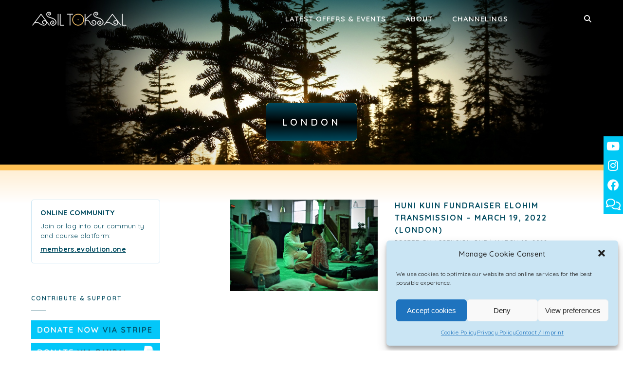

--- FILE ---
content_type: text/html; charset=UTF-8
request_url: https://asiltoksal.com/tag/london/
body_size: 17145
content:
<!DOCTYPE html>
<html lang="en-US" class="no-js">
<head><meta name="viewport" content="width=0, initial-scale=1">
    <meta charset="UTF-8">
    <meta name="viewport" content="width=device-width,initial-scale=1.0,maximum-scale=1">
        <link rel="profile" href="http://gmpg.org/xfn/11">
    <link rel="pingback" href="https://asiltoksal.com/xmlrpc.php">
        <link rel="shortcut icon" href="https://asiltoksal.com/wp-content/uploads/2018/07/favicon-32x32.png">
    <link rel="apple-touch-icon" href="https://asiltoksal.com/wp-content/uploads/2018/07/apple-icon-57x57.png">
    <link rel="apple-touch-icon" sizes="72x72" href="https://asiltoksal.com/wp-content/uploads/2018/07/apple-icon-72x72.png">
    <link rel="apple-touch-icon" sizes="114x114" href="https://asiltoksal.com/wp-content/uploads/2018/07/apple-icon-152x152.png">
    <link rel="apple-touch-icon" sizes="149x149" href="https://asiltoksal.com/wp-content/uploads/2018/07/apple-icon-152x152.png">
        <meta name="robots" content="index, follow, max-image-preview:large, max-snippet:-1, max-video-preview:-1">

		
		<meta name="facebook-domain-verification" content="ucbtxfij3e2vzaj33pu4cbydb6sz71">
		

	
	<title>london Archives - Asil Toksal</title>
	<link rel="canonical" href="https://www.asiltoksal.com/tag/london/">
	<meta property="og:locale" content="en_US">
	<meta property="og:type" content="article">
	<meta property="og:title" content="london Archives - Asil Toksal">
	<meta property="og:url" content="https://www.asiltoksal.com/tag/london/">
	<meta property="og:site_name" content="Asil Toksal">
	<meta name="twitter:card" content="summary_large_image">
	<script type="application/ld+json" class="yoast-schema-graph">{"@context":"https://schema.org","@graph":[{"@type":"CollectionPage","@id":"https://www.asiltoksal.com/tag/london/","url":"https://www.asiltoksal.com/tag/london/","name":"london Archives - Asil Toksal","isPartOf":{"@id":"https://172.31.23.25/#website"},"primaryImageOfPage":{"@id":"https://www.asiltoksal.com/tag/london/#primaryimage"},"image":{"@id":"https://www.asiltoksal.com/tag/london/#primaryimage"},"thumbnailUrl":"https://asiltoksal.com/wp-content/uploads/2018/07/London.jpg","breadcrumb":{"@id":"https://www.asiltoksal.com/tag/london/#breadcrumb"},"inLanguage":"en-US"},{"@type":"ImageObject","inLanguage":"en-US","@id":"https://www.asiltoksal.com/tag/london/#primaryimage","url":"https://asiltoksal.com/wp-content/uploads/2018/07/London.jpg","contentUrl":"https://asiltoksal.com/wp-content/uploads/2018/07/London.jpg","width":1214,"height":809},{"@type":"BreadcrumbList","@id":"https://www.asiltoksal.com/tag/london/#breadcrumb","itemListElement":[{"@type":"ListItem","position":1,"name":"Home","item":"https://172.31.23.25/"},{"@type":"ListItem","position":2,"name":"london"}]},{"@type":"WebSite","@id":"https://172.31.23.25/#website","url":"https://172.31.23.25/","name":"Asil Toksal","description":"Evolution One","potentialAction":[{"@type":"SearchAction","target":{"@type":"EntryPoint","urlTemplate":"https://172.31.23.25/?s={search_term_string}"},"query-input":"required name=search_term_string"}],"inLanguage":"en-US"}]}</script>
	


<link rel="dns-prefetch" href="//js.hs-scripts.com">
<link rel="dns-prefetch" href="//fonts.googleapis.com">
<link rel="alternate" type="application/rss+xml" title="Asil Toksal &raquo; Feed" href="/feed/">
<link rel="alternate" type="application/rss+xml" title="Asil Toksal &raquo; Comments Feed" href="/comments/feed/">
<link rel="alternate" type="text/calendar" title="Asil Toksal &raquo; iCal Feed" href="/events/?ical=1">
<link rel="alternate" type="application/rss+xml" title="Asil Toksal &raquo; london Tag Feed" href="/tag/london/feed/">
<script src="/s/f.php?464526.js"></script><style id="wp-emoji-styles-inline-css" type="text/css">img.wp-smiley,img.emoji{display:inline!important;border:none!important;box-shadow:none!important;height:1em!important;width:1em!important;margin:0 .07em!important;vertical-align:-.1em!important;background:none!important;padding:0!important}</style>
<link rel="stylesheet" id="wp-block-library-css" href="https://asiltoksal.com/wp-includes/css/dist/block-library/style.min.css?ver=c847ae08b6a36b30d7d162147b6876a0" type="text/css" media="all">
<style id="classic-theme-styles-inline-css" type="text/css">.wp-block-button__link{color:#fff;background-color:#32373c;border-radius:9999px;box-shadow:none;text-decoration:none;padding:calc(.667em + 2px) calc(1.333em + 2px);font-size:1.125em}.wp-block-file__button{background:#32373c;color:#fff;text-decoration:none}</style>
<style id="global-styles-inline-css" type="text/css">body{--wp--preset--color--black:#000;--wp--preset--color--cyan-bluish-gray:#abb8c3;--wp--preset--color--white:#fff;--wp--preset--color--pale-pink:#f78da7;--wp--preset--color--vivid-red:#cf2e2e;--wp--preset--color--luminous-vivid-orange:#ff6900;--wp--preset--color--luminous-vivid-amber:#fcb900;--wp--preset--color--light-green-cyan:#7bdcb5;--wp--preset--color--vivid-green-cyan:#00d084;--wp--preset--color--pale-cyan-blue:#8ed1fc;--wp--preset--color--vivid-cyan-blue:#0693e3;--wp--preset--color--vivid-purple:#9b51e0;--wp--preset--gradient--vivid-cyan-blue-to-vivid-purple:linear-gradient(135deg,rgba(6,147,227,1) 0%,#9b51e0 100%);--wp--preset--gradient--light-green-cyan-to-vivid-green-cyan:linear-gradient(135deg,#7adcb4 0%,#00d082 100%);--wp--preset--gradient--luminous-vivid-amber-to-luminous-vivid-orange:linear-gradient(135deg,rgba(252,185,0,1) 0%,rgba(255,105,0,1) 100%);--wp--preset--gradient--luminous-vivid-orange-to-vivid-red:linear-gradient(135deg,rgba(255,105,0,1) 0%,#cf2e2e 100%);--wp--preset--gradient--very-light-gray-to-cyan-bluish-gray:linear-gradient(135deg,#eee 0%,#a9b8c3 100%);--wp--preset--gradient--cool-to-warm-spectrum:linear-gradient(135deg,#4aeadc 0%,#9778d1 20%,#cf2aba 40%,#ee2c82 60%,#fb6962 80%,#fef84c 100%);--wp--preset--gradient--blush-light-purple:linear-gradient(135deg,#ffceec 0%,#9896f0 100%);--wp--preset--gradient--blush-bordeaux:linear-gradient(135deg,#fecda5 0%,#fe2d2d 50%,#6b003e 100%);--wp--preset--gradient--luminous-dusk:linear-gradient(135deg,#ffcb70 0%,#c751c0 50%,#4158d0 100%);--wp--preset--gradient--pale-ocean:linear-gradient(135deg,#fff5cb 0%,#b6e3d4 50%,#33a7b5 100%);--wp--preset--gradient--electric-grass:linear-gradient(135deg,#caf880 0%,#71ce7e 100%);--wp--preset--gradient--midnight:linear-gradient(135deg,#020381 0%,#2874fc 100%);--wp--preset--font-size--small:13px;--wp--preset--font-size--medium:20px;--wp--preset--font-size--large:36px;--wp--preset--font-size--x-large:42px;--wp--preset--spacing--20:.44rem;--wp--preset--spacing--30:.67rem;--wp--preset--spacing--40:1rem;--wp--preset--spacing--50:1.5rem;--wp--preset--spacing--60:2.25rem;--wp--preset--spacing--70:3.38rem;--wp--preset--spacing--80:5.06rem;--wp--preset--shadow--natural:6px 6px 9px rgba(0,0,0,.2);--wp--preset--shadow--deep:12px 12px 50px rgba(0,0,0,.4);--wp--preset--shadow--sharp:6px 6px 0px rgba(0,0,0,.2);--wp--preset--shadow--outlined: 6px 6px 0px -3px rgba(255, 255, 255, 1), 6px 6px rgba(0, 0, 0, 1);--wp--preset--shadow--crisp:6px 6px 0px rgba(0,0,0,1)}:where(.is-layout-flex){gap:.5em}:where(.is-layout-grid){gap:.5em}body .is-layout-flow>.alignleft{float:left;margin-inline-start:0;margin-inline-end:2em}body .is-layout-flow>.alignright{float:right;margin-inline-start:2em;margin-inline-end:0}body .is-layout-flow>.aligncenter{margin-left:auto!important;margin-right:auto!important}body .is-layout-constrained>.alignleft{float:left;margin-inline-start:0;margin-inline-end:2em}body .is-layout-constrained>.alignright{float:right;margin-inline-start:2em;margin-inline-end:0}body .is-layout-constrained>.aligncenter{margin-left:auto!important;margin-right:auto!important}body .is-layout-constrained > :where(:not(.alignleft):not(.alignright):not(.alignfull)){max-width:var(--wp--style--global--content-size);margin-left:auto!important;margin-right:auto!important}body .is-layout-constrained>.alignwide{max-width:var(--wp--style--global--wide-size)}body .is-layout-flex{display:flex}body .is-layout-flex{flex-wrap:wrap;align-items:center}body .is-layout-flex>*{margin:0}body .is-layout-grid{display:grid}body .is-layout-grid>*{margin:0}:where(.wp-block-columns.is-layout-flex){gap:2em}:where(.wp-block-columns.is-layout-grid){gap:2em}:where(.wp-block-post-template.is-layout-flex){gap:1.25em}:where(.wp-block-post-template.is-layout-grid){gap:1.25em}.has-black-color{color:var(--wp--preset--color--black)!important}.has-cyan-bluish-gray-color{color:var(--wp--preset--color--cyan-bluish-gray)!important}.has-white-color{color:var(--wp--preset--color--white)!important}.has-pale-pink-color{color:var(--wp--preset--color--pale-pink)!important}.has-vivid-red-color{color:var(--wp--preset--color--vivid-red)!important}.has-luminous-vivid-orange-color{color:var(--wp--preset--color--luminous-vivid-orange)!important}.has-luminous-vivid-amber-color{color:var(--wp--preset--color--luminous-vivid-amber)!important}.has-light-green-cyan-color{color:var(--wp--preset--color--light-green-cyan)!important}.has-vivid-green-cyan-color{color:var(--wp--preset--color--vivid-green-cyan)!important}.has-pale-cyan-blue-color{color:var(--wp--preset--color--pale-cyan-blue)!important}.has-vivid-cyan-blue-color{color:var(--wp--preset--color--vivid-cyan-blue)!important}.has-vivid-purple-color{color:var(--wp--preset--color--vivid-purple)!important}.has-black-background-color{background-color:var(--wp--preset--color--black)!important}.has-cyan-bluish-gray-background-color{background-color:var(--wp--preset--color--cyan-bluish-gray)!important}.has-white-background-color{background-color:var(--wp--preset--color--white)!important}.has-pale-pink-background-color{background-color:var(--wp--preset--color--pale-pink)!important}.has-vivid-red-background-color{background-color:var(--wp--preset--color--vivid-red)!important}.has-luminous-vivid-orange-background-color{background-color:var(--wp--preset--color--luminous-vivid-orange)!important}.has-luminous-vivid-amber-background-color{background-color:var(--wp--preset--color--luminous-vivid-amber)!important}.has-light-green-cyan-background-color{background-color:var(--wp--preset--color--light-green-cyan)!important}.has-vivid-green-cyan-background-color{background-color:var(--wp--preset--color--vivid-green-cyan)!important}.has-pale-cyan-blue-background-color{background-color:var(--wp--preset--color--pale-cyan-blue)!important}.has-vivid-cyan-blue-background-color{background-color:var(--wp--preset--color--vivid-cyan-blue)!important}.has-vivid-purple-background-color{background-color:var(--wp--preset--color--vivid-purple)!important}.has-black-border-color{border-color:var(--wp--preset--color--black)!important}.has-cyan-bluish-gray-border-color{border-color:var(--wp--preset--color--cyan-bluish-gray)!important}.has-white-border-color{border-color:var(--wp--preset--color--white)!important}.has-pale-pink-border-color{border-color:var(--wp--preset--color--pale-pink)!important}.has-vivid-red-border-color{border-color:var(--wp--preset--color--vivid-red)!important}.has-luminous-vivid-orange-border-color{border-color:var(--wp--preset--color--luminous-vivid-orange)!important}.has-luminous-vivid-amber-border-color{border-color:var(--wp--preset--color--luminous-vivid-amber)!important}.has-light-green-cyan-border-color{border-color:var(--wp--preset--color--light-green-cyan)!important}.has-vivid-green-cyan-border-color{border-color:var(--wp--preset--color--vivid-green-cyan)!important}.has-pale-cyan-blue-border-color{border-color:var(--wp--preset--color--pale-cyan-blue)!important}.has-vivid-cyan-blue-border-color{border-color:var(--wp--preset--color--vivid-cyan-blue)!important}.has-vivid-purple-border-color{border-color:var(--wp--preset--color--vivid-purple)!important}.has-vivid-cyan-blue-to-vivid-purple-gradient-background{background:var(--wp--preset--gradient--vivid-cyan-blue-to-vivid-purple)!important}.has-light-green-cyan-to-vivid-green-cyan-gradient-background{background:var(--wp--preset--gradient--light-green-cyan-to-vivid-green-cyan)!important}.has-luminous-vivid-amber-to-luminous-vivid-orange-gradient-background{background:var(--wp--preset--gradient--luminous-vivid-amber-to-luminous-vivid-orange)!important}.has-luminous-vivid-orange-to-vivid-red-gradient-background{background:var(--wp--preset--gradient--luminous-vivid-orange-to-vivid-red)!important}.has-very-light-gray-to-cyan-bluish-gray-gradient-background{background:var(--wp--preset--gradient--very-light-gray-to-cyan-bluish-gray)!important}.has-cool-to-warm-spectrum-gradient-background{background:var(--wp--preset--gradient--cool-to-warm-spectrum)!important}.has-blush-light-purple-gradient-background{background:var(--wp--preset--gradient--blush-light-purple)!important}.has-blush-bordeaux-gradient-background{background:var(--wp--preset--gradient--blush-bordeaux)!important}.has-luminous-dusk-gradient-background{background:var(--wp--preset--gradient--luminous-dusk)!important}.has-pale-ocean-gradient-background{background:var(--wp--preset--gradient--pale-ocean)!important}.has-electric-grass-gradient-background{background:var(--wp--preset--gradient--electric-grass)!important}.has-midnight-gradient-background{background:var(--wp--preset--gradient--midnight)!important}.has-small-font-size{font-size:var(--wp--preset--font-size--small)!important}.has-medium-font-size{font-size:var(--wp--preset--font-size--medium)!important}.has-large-font-size{font-size:var(--wp--preset--font-size--large)!important}.has-x-large-font-size{font-size:var(--wp--preset--font-size--x-large)!important}.wp-block-navigation a:where(:not(.wp-element-button)){color:inherit}:where(.wp-block-post-template.is-layout-flex){gap:1.25em}:where(.wp-block-post-template.is-layout-grid){gap:1.25em}:where(.wp-block-columns.is-layout-flex){gap:2em}:where(.wp-block-columns.is-layout-grid){gap:2em}.wp-block-pullquote{font-size:1.5em;line-height:1.6}</style>
<link rel="stylesheet" id="collapsed-archives-style-css" href="https://asiltoksal.com/wp-content/plugins/collapsed-archives/style.css?ver=c847ae08b6a36b30d7d162147b6876a0" type="text/css" media="all">
<link rel="stylesheet" id="rs-plugin-settings-css" href="https://asiltoksal.com/wp-content/plugins/revslider/public/assets/css/rs6.css?ver=6.2.1" type="text/css" media="all">
<style id="rs-plugin-settings-inline-css" type="text/css">#rs-demo-id{}</style>
<link rel="stylesheet" id="cmplz-general-css" href="https://asiltoksal.com/wp-content/plugins/complianz-gdpr/assets/css/cookieblocker.min.css?ver=6.1.5" type="text/css" media="all">
<link rel="stylesheet" id="hurrytimer-css" href="https://asiltoksal.com/wp-content/uploads/hurrytimer/css/0399d0d81c93fcfc.css?ver=c847ae08b6a36b30d7d162147b6876a0" type="text/css" media="all">
<link rel="stylesheet" id="hcode-animate-style-css" href="https://asiltoksal.com/wp-content/themes/h-code/assets/css/animate.css?ver=1.9.3" type="text/css" media="all">
<link rel="stylesheet" id="hcode-bootstrap-css" href="https://asiltoksal.com/wp-content/themes/h-code/assets/css/bootstrap.css?ver=1.9.3" type="text/css" media="all">
<link rel="stylesheet" id="hcode-et-line-icons-style-css" href="https://asiltoksal.com/wp-content/themes/h-code/assets/css/et-line-icons.css?ver=1.9.3" type="text/css" media="all">
<link rel="stylesheet" id="hcode-font-awesome-style-css" href="https://asiltoksal.com/wp-content/themes/h-code/assets/css/font-awesome.min.css?ver=1.9.3" type="text/css" media="all">
<link rel="stylesheet" id="hcode-magnific-popup-style-css" href="https://asiltoksal.com/wp-content/themes/h-code/assets/css/magnific-popup.css?ver=1.9.3" type="text/css" media="all">
<link rel="stylesheet" id="hcode-owl-carousel-style-css" href="https://asiltoksal.com/wp-content/themes/h-code/assets/css/owl.carousel.css?ver=1.9.3" type="text/css" media="all">
<link rel="stylesheet" id="hcode-owl-transitions-style-css" href="https://asiltoksal.com/wp-content/themes/h-code/assets/css/owl.transitions.css?ver=1.9.3" type="text/css" media="all">
<link rel="stylesheet" id="hcode-text-effect-style-css" href="https://asiltoksal.com/wp-content/themes/h-code/assets/css/text-effect.css?ver=1.9.3" type="text/css" media="all">
<link rel="stylesheet" id="hcode-menu-hamburger-style-css" href="https://asiltoksal.com/wp-content/themes/h-code/assets/css/menu-hamburger.css?ver=1.9.3" type="text/css" media="all">
<link rel="stylesheet" id="hcode-mCustomScrollbar-style-css" href="https://asiltoksal.com/wp-content/themes/h-code/assets/css/jquery.mCustomScrollbar.css?ver=1.9.3" type="text/css" media="all">
<link rel="stylesheet" id="hcode-parent-style-css" href="https://asiltoksal.com/wp-content/themes/h-code/style.css?ver=1672652422" type="text/css" media="all">
<link rel="stylesheet" id="hcode-style-css" href="https://asiltoksal.com/wp-content/themes/h-code-child/style.css?ver=1.9.3" type="text/css" media="all">
<link rel="stylesheet" id="hcode-responsive-style-css" href="https://asiltoksal.com/wp-content/themes/h-code/assets/css/responsive.css?ver=1.9.3" type="text/css" media="all">
<link rel="stylesheet" id="hcode-extralayers-style-css" href="https://asiltoksal.com/wp-content/themes/h-code/assets/css/extralayers.css?ver=1.9.3" type="text/css" media="all">
<!--[if IE]>
<link rel='stylesheet' id='hcode-ie-css' href='https://asiltoksal.com/wp-content/themes/h-code/assets/css/style-ie.css?ver=1.9.3' type='text/css' media='all' />
<![endif]-->
<link rel="stylesheet" id="hcode-fonts-css" href="//fonts.googleapis.com/css?family=Quicksand%3A100%2C300%2C400%2C500%2C600%2C700%2C800%2C900%7COswald%3A100%2C300%2C400%2C500%2C600%2C700%2C800%2C900&#038;subset=cyrillic%2Ccyrillic-ext%2Cgreek%2Cgreek-ext%2Clatin-ext%2Cvietnamese" type="text/css" media="all">
<script type="text/javascript" src="https://asiltoksal.com/wp-includes/js/jquery/jquery.min.js?ver=3.7.1" id="jquery-core-js"></script>
<script type="text/javascript" src="https://asiltoksal.com/wp-includes/js/jquery/jquery-migrate.min.js?ver=3.4.1" id="jquery-migrate-js"></script>
<script type="text/javascript" src="https://asiltoksal.com/wp-content/plugins/revslider/public/assets/js/rbtools.min.js?ver=6.0" id="tp-tools-js"></script>
<script type="text/javascript" src="https://asiltoksal.com/wp-content/plugins/revslider/public/assets/js/rs6.min.js?ver=6.2.1" id="revmin-js"></script>
<script type="text/javascript" src="https://asiltoksal.com/wp-content/themes/h-code-child/assets/javascript/jquery.exitintent.js?ver=c847ae08b6a36b30d7d162147b6876a0" id="exitintent-js-js"></script>
<script type="text/javascript" src="https://asiltoksal.com/wp-content/themes/h-code-child/assets/javascript/lib.js?ver=c847ae08b6a36b30d7d162147b6876a0" id="globallib-js-js"></script>
<!--[if lt IE 9]>
<script type="text/javascript" src="https://asiltoksal.com/wp-content/themes/h-code/assets/js/html5shiv.js?ver=1.9.3" id="hcode-html5-js"></script>
<![endif]-->
<link rel="https://api.w.org/" href="/wp-json/"><link rel="alternate" type="application/json" href="/wp-json/wp/v2/tags/34"><link rel="EditURI" type="application/rsd+xml" title="RSD" href="/xmlrpc.php?rsd">

			
			<script type="text/javascript" class="hsq-set-content-id" data-content-id="listing-page">var _hsq=_hsq||[];_hsq.push(["setContentType","listing-page"]);</script>
			
			<meta name="tec-api-version" content="v1"><meta name="tec-api-origin" content=""><link rel="https://theeventscalendar.com/" href="/wp-json/tribe/events/v1/events/?tags=london"><style>.cmplz-hidden{display:none!important}</style><meta name="generator" content="Powered by WPBakery Page Builder - drag and drop page builder for WordPress.">
<!--[if lte IE 9]><link rel="stylesheet" type="text/css" href="https://asiltoksal.com/wp-content/plugins/js_composer/assets/css/vc_lte_ie9.min.css" media="screen"><![endif]--><meta name="generator" content="Powered by Slider Revolution 6.2.1 - responsive, Mobile-Friendly Slider Plugin for WordPress with comfortable drag and drop interface.">
<script type="text/javascript">function setREVStartSize(e){try{var pw=document.getElementById(e.c).parentNode.offsetWidth,newh;pw=pw===0||isNaN(pw)?window.innerWidth:pw;e.tabw=e.tabw===undefined?0:parseInt(e.tabw);e.thumbw=e.thumbw===undefined?0:parseInt(e.thumbw);e.tabh=e.tabh===undefined?0:parseInt(e.tabh);e.thumbh=e.thumbh===undefined?0:parseInt(e.thumbh);e.tabhide=e.tabhide===undefined?0:parseInt(e.tabhide);e.thumbhide=e.thumbhide===undefined?0:parseInt(e.thumbhide);e.mh=e.mh===undefined||e.mh==""||e.mh==="auto"?0:parseInt(e.mh,0);if(e.layout==="fullscreen"||e.l==="fullscreen")
newh=Math.max(e.mh,window.innerHeight);else{e.gw=Array.isArray(e.gw)?e.gw:[e.gw];for(var i in e.rl)if(e.gw[i]===undefined||e.gw[i]===0)e.gw[i]=e.gw[i-1];e.gh=e.el===undefined||e.el===""||(Array.isArray(e.el)&&e.el.length==0)?e.gh:e.el;e.gh=Array.isArray(e.gh)?e.gh:[e.gh];for(var i in e.rl)if(e.gh[i]===undefined||e.gh[i]===0)e.gh[i]=e.gh[i-1];var nl=new Array(e.rl.length),ix=0,sl;e.tabw=e.tabhide>=pw?0:e.tabw;e.thumbw=e.thumbhide>=pw?0:e.thumbw;e.tabh=e.tabhide>=pw?0:e.tabh;e.thumbh=e.thumbhide>=pw?0:e.thumbh;for(var i in e.rl)nl[i]=e.rl[i]<window.innerWidth?0:e.rl[i];sl=nl[0];for(var i in nl)if(sl>nl[i]&&nl[i]>0){sl=nl[i];ix=i;}
var m=pw>(e.gw[ix]+e.tabw+e.thumbw)?1:(pw-(e.tabw+e.thumbw))/(e.gw[ix]);newh=(e.type==="carousel"&&e.justify==="true"?e.gh[ix]:(e.gh[ix]*m))+(e.tabh+e.thumbh);}
if(window.rs_init_css===undefined)window.rs_init_css=document.head.appendChild(document.createElement("style"));document.getElementById(e.c).height=newh;window.rs_init_css.innerHTML+="#"+e.c+"_wrapper { height: "+newh+"px }";}catch(e){console.log("Failure at Presize of Slider:"+e)}};</script>
<style type="text/css" title="dynamic-css" class="options-output">body,input,textarea,select,.navbar-nav li.fa a,.navbar-nav li.fa span,.navbar-nav li.fa .dropdown-header,footer ul li.menu-item.fa a,.sidebar ul li.menu-item.fa a{font-family:Quicksand}.alt-font,.cd-headline span{font-family:Oswald}body{line-height:25px;font-size:15px}.navbar .navbar-nav>li>a,.search-cart-header .subtitle{font-size:15px}.top-cart .fa-shopping-cart,.search-cart-header i{font-size:15px}.dropdown-header,.dropdown-menu,.simple-dropdown>ul.dropdown-menu>li a{font-size:14px}h1{font-size:36px}h2{font-size:24px}h3{font-size:15px}h4{font-size:15px}h5{font-size:15px}h6{font-size:15px}h1.section-title{font-size:36px}h2.section-title{font-size:24px}h3.section-title{font-size:20px}h5.section-title{font-size:14px}h6.section-title{font-size:13px}.text-small{line-height:15px;font-size:11px}.text-med{line-height:26px;font-size:14px}.text-large{line-height:24px;font-size:15px}.text-extra-large{line-height:28px;font-size:16px}.title-small{line-height:30px;font-size:20px}.title-med{line-height:34px;font-size:24px}.title-large{line-height:41px;font-size:28px}.title-extra-large{line-height:43px;font-size:35px}.page-title h1{font-size:20px}.page-title span{font-size:14px}.breadcrumb ul li{font-size:13px}.breadcrumb ul>li+li:before{font-size:10px}.page-title-shop h1{font-size:35px}.page-title-small h1{font-size:18px}.blog-details-headline{line-height:24px;font-size:18px}.standard-post-meta{line-height:23px;font-size:13px}.full-width-headline h2{line-height:55px;font-size:40px}.full-width-headline .full-width-header-post-meta{line-height:23px;font-size:13px}.blog-single-full-width-with-image-slider-headline{line-height:64px;font-size:50px}.blog-headline .blog-single-full-width-with-image-slider-meta{line-height:23px;font-size:25px}footer ul li a,.copyright{font-size:13px}.bg-blck-overlay{background:rgba(0,0,0,.85)}.bg-white{background:#fff}.bg-yellow{background:#e6af2a}.bg-deep-yellow{background:#f7f5e7}.bg-golden-yellow{background:#c3bd86}.bg-fast-yellow{background:#fdd947}.bg-dark-gray{background:#004a5f}.bg-mid-gray{background:#d4d4d4}.bg-black{background:#004a5f}.bg-green{background:#70bd5b}.bg-gray{background:#f6f6f6}.bg-yellow-ochre{background:#997546}.bg-deep-brown{background:#544441}.bg-orange{background:#c24742}.bg-deep-orange{background:#f15a22}.bg-fast-orange{background:#ff513b}.bg-pink{background:#c2345f}.bg-deep-red{background:#e75e50}.bg-red{background:#d21616}.bg-deep-pink{background:#e53878}.bg-light-pink{background:#dc378e}.bg-fast-pink{background:#ff1a56}.bg-magenta{background:#d94378}.bg-light-yellow{background:#f8f7f5}.bg-dark-green{background:#60a532}.bg-dark-blue{background:#3273a5}.bg-violet{background:#6c407e}.bg-light-gray{background:#f8f7f7}.bg-light-gray2{background:#f4f4f4}.bg-light-gray3{background:#fcfcfc}.bg-slider{background:rgba(27,22,28,.9)}.wide-separator-line{background:#e5e5e5}.video-background{background:rgba(67,67,67,.5)}.overlay-yellow{background:#ffca18}.overlay-blue{background:#8ac4fe}.overlay-gray{background:#f4f5f6}.overlay-green{background:#71f1b9}.transparent-header.shrink-nav{background:#fff}.dropdown-menu,.simple-dropdown>ul.dropdown-menu>li>ul.mega-sub-menu{background:rgba(0,74,95,.95)}.cart-content{background:rgba(0,74,95,.95)}.white-header,.white-header.shrink-nav{background:#fff}.white-header .dropdown-menu,.white-header .simple-dropdown>ul.dropdown-menu>li>ul.mega-sub-menu{background:rgba(0,74,95,.95)}.white-header .cart-content{background:rgba(27,22,28,.95)}.static-sticky,header .static-sticky{background:#fff}header .static-sticky .dropdown-menu,header .static-sticky .simple-dropdown>ul.dropdown-menu>li>ul.mega-sub-menu,.static-sticky .dropdown-menu,.static-sticky .simple-dropdown>ul.dropdown-menu>li>ul.mega-sub-menu{background:rgba(0,74,95,.95)}header .static-sticky .cart-content,.static-sticky .cart-content{background:rgba(0,74,95,.95)}header .static-sticky-gray{background:#f6f6f6}header .static-sticky-gray .dropdown-menu,header .static-sticky-gray .simple-dropdown>ul.dropdown-menu>li>ul.mega-sub-menu{background:rgba(0,74,95,.95)}header .static-sticky-gray .cart-content{background:rgba(0,74,95,.95)}.nav-dark{background:#000}.nav-dark .dropdown-menu,.nav-dark .simple-dropdown>ul.dropdown-menu>li>ul.mega-sub-menu{background:rgba(0,74,95,.95)}.nav-dark .cart-content{background:rgba(0,0,0,.9)}.nav-dark-transparent{background:rgba(0,0,0,.8)}.nav-dark-transparent .dropdown-menu,.nav-dark-transparent .simple-dropdown>ul.dropdown-menu>li>ul.mega-sub-menu{background:rgba(0,0,0,.9)}.nav-dark-transparent .cart-content{background:rgba(0,0,0,.9)}.nav-light-transparent{background:rgba(255,255,255,.8)}.nav-light-transparent .dropdown-menu,.nav-light-transparent .simple-dropdown>ul.dropdown-menu>li>ul.mega-sub-menu{background:rgba(0,0,0,.9)}.nav-light-transparent .cart-content{background:rgba(0,0,0,.9)}.non-sticky{background:#fff}.non-sticky .dropdown-menu,.non-sticky .simple-dropdown>ul.dropdown-menu>li>ul.mega-sub-menu{background:rgba(0,0,0,.9)}.non-sticky .cart-content{background:rgba(0,0,0,.9)}.hamburger-menu1{background:#000}.full-width-pull-menu .menu-wrap{background:#1a1a1a}.bg-hamburger-menu3{background:#fff}body{color:#004a5f}a{color:#004a5f}a:hover{color:#575757}h1,h2,h3,h4,h5{color:#004a5f}.breadcrumb-white-text a,.breadcrumb-white-text li{color:#fff}.breadcrumb-gray-text a,.breadcrumb-gray-text{color:#575757}i{color:#9a9a9a}.white-text{color:#fff}.magenta-text{color:#d94378}.orange-text{color:#ff513b}.orange-light-text{color:#ef824c}.deep-red-text{color:#e75e50}.red-text{color:#d50f0f}.black-text{color:#000}a.black-text-link,a.black-text-link i,footer ul.list-inline li a{color:#000}a.black-text-link:hover,a.black-text-link:hover i,footer ul.list-inline li a:hover{color:#858585}a.white-text-link,a.white-text-link i{color:#fff}a.white-text-link:hover,a.white-text-link:hover i{color:#ababab}a.gray-text-link,footer ul li a{color:#626262}a.gray-text-link:hover,footer ul li a:hover{color:#000}.yellow-text{color:#e6af2a}.yellow-text2{color:#fdd947}.fast-yellow-text{color:#f7d23d}.pink-text{color:#d9378e}.light-gray-text{color:#ababab}.light-gray-text2,.blog-date,.blog-date a{color:#828282}.deep-gray-text{color:#464646}.deep-light-gray-text{color:#878787}.gray-text{color:#7f7f7f}.dark-gray-text{color:#373737}.navbar .mobile-accordion-menu{background:#004a5f}.top-header-area{background:#004a5f}</style><noscript><style type="text/css">.wpb_animate_when_almost_visible{opacity:1}</style></noscript>    
        
<style>.lity{z-index:9990;position:fixed;top:0;right:0;bottom:0;left:0;white-space:nowrap;background:#0b0b0b;background:rgba(0,0,0,.9);outline:none!important;opacity:0;-webkit-transition:opacity .3s ease;-o-transition:opacity .3s ease;transition:opacity .3s ease}.lity.lity-opened{opacity:1}.lity.lity-closed{opacity:0}.lity *{-webkit-box-sizing:border-box;-moz-box-sizing:border-box;box-sizing:border-box}.lity-wrap{z-index:9990;position:fixed;top:0;right:0;bottom:0;left:0;text-align:center;outline:none!important}.lity-wrap:before{content:'';display:inline-block;height:100%;vertical-align:middle;margin-right:-.25em}.lity-loader{z-index:9991;color:#fff;position:absolute;top:50%;margin-top:-.8em;width:100%;text-align:center;font-size:14px;font-family:Arial,Helvetica,sans-serif;opacity:0;-webkit-transition:opacity .3s ease;-o-transition:opacity .3s ease;transition:opacity .3s ease}.lity-loading .lity-loader{opacity:1}.lity-container{z-index:9992;position:relative;text-align:left;vertical-align:middle;display:inline-block;white-space:normal;max-width:100%;max-height:100%;outline:none!important}.lity-content{z-index:9993;width:100%;-webkit-transform:scale(1);-ms-transform:scale(1);-o-transform:scale(1);transform:scale(1);-webkit-transition:-webkit-transform .3s ease;transition:-webkit-transform .3s ease;-o-transition:-o-transform .3s ease;transition:transform .3s ease;transition:transform .3s ease, -webkit-transform .3s ease, -o-transform .3s ease}.lity-loading .lity-content,.lity-closed .lity-content{-webkit-transform:scale(.8);-ms-transform:scale(.8);-o-transform:scale(.8);transform:scale(.8)}.lity-content:after{content:'';position:absolute;left:0;top:0;bottom:0;display:block;right:0;width:auto;height:auto;z-index:-1;-webkit-box-shadow:0 0 8px rgba(0,0,0,.6);box-shadow:0 0 8px rgba(0,0,0,.6)}.lity-close{z-index:9994;width:35px;height:35px;position:fixed;right:0;top:0;-webkit-appearance:none;cursor:pointer;text-decoration:none;text-align:center;padding:0;color:#fff;font-style:normal;font-size:35px;font-family:Arial,Baskerville,monospace;line-height:35px;text-shadow:0 1px 2px rgba(0,0,0,.6);border:0;background:none;outline:none;-webkit-box-shadow:none;box-shadow:none}.lity-close::-moz-focus-inner{border:0;padding:0}.lity-close:hover,.lity-close:focus,.lity-close:active,.lity-close:visited{text-decoration:none;text-align:center;padding:0;color:#fff;font-style:normal;font-size:35px;font-family:Arial,Baskerville,monospace;line-height:35px;text-shadow:0 1px 2px rgba(0,0,0,.6);border:0;background:none;outline:none;-webkit-box-shadow:none;box-shadow:none}.lity-close:active{top:1px}.lity-image img{max-width:100%;display:block;line-height:0;border:0}.lity-iframe .lity-container,.lity-youtube .lity-container,.lity-vimeo .lity-container,.lity-facebookvideo .lity-container,.lity-googlemaps .lity-container{width:100%;max-width:964px}.lity-iframe-container{width:100%;height:0;padding-top:56.25%;overflow:auto;pointer-events:auto;-webkit-transform:translateZ(0);transform:translateZ(0);-webkit-overflow-scrolling:touch}.lity-iframe-container iframe{position:absolute;display:block;top:0;left:0;width:100%;height:100%;-webkit-box-shadow:0 0 8px rgba(0,0,0,.6);box-shadow:0 0 8px rgba(0,0,0,.6);background:#000}.lity-hide{display:none}</style>
<script src="/s/f.php?e6ba00.js"></script></head>
<body data-cmplz="1" class="archive tag tag-london tag-34 tribe-no-js wpb-js-composer js-comp-ver-5.4.7 vc_responsive">


        
        
        
            <nav class="navbar navbar-default navbar-fixed-top nav-transparent overlay-nav sticky-nav transparent-header nav-border-bottom nav-white " data-menu-hover-delay="100">
                <div class="container">
                    <div class="row">
                        
                        <div class="col-md-2 pull-left">
                                                        <a class="logo-light" href="/">
                                            <img alt="Asil Toksal" src="https://asiltoksal.com/wp-content/uploads/2018/06/AsilToksal-Logo_White.svg" class="logo">
                                            <img alt="Asil Toksal" src="https://asiltoksal.com/wp-content/uploads/2018/06/AsilToksal-Logo_White.svg" class="retina-logo" style="width:200px; max-height:33px">
                                        </a>
                                            <a class="logo-dark" href="/">
                                                    <img alt="Asil Toksal" src="https://asiltoksal.com/wp-content/uploads/2018/06/AsilToksal-Logo.svg" class="logo">
                                                    <img alt="Asil Toksal" src="https://asiltoksal.com/wp-content/uploads/2018/06/AsilToksal-Logo.svg" class="retina-logo-light" style="width:200px; max-height:33px">
                                            </a>
                                                </div>
                        

                        
                                                

                                                    <div class="col-md-2 search-cart-header pull-right no-padding-left">
                                                                <div id="top-search">
                                    
                                    <a href="#search-header" class="header-search-form"><i class="fa fa-search search-button"></i></a>
                                    
                                </div>
                                
                                <form id="search-header" method="get" action="/" name="search-header" class="mfp-hide search-form-result">
                                    <div class="search-form position-relative">
                                        <button type="submit" class="fa fa-search close-search search-button black-text"></button>
                                        <input type="text" name="s" class="search-input" value="" placeholder="Enter your keywords..." autocomplete="off">
                                    </div>
                                </form>
                                

                                
                                                            </div>
                                                    
                        
                        <div class="navbar-header col-sm-8 col-xs-2 pull-right">
                            <button type="button" class="navbar-toggle" data-toggle="collapse" data-target=".navbar-collapse">
                                <span class="sr-only">Toggle navigation</span>
                                <span class="icon-bar"></span>
                                <span class="icon-bar"></span>
                                <span class="icon-bar"></span>
                            </button>
                        </div>
                        
                        
                                                    <div class="col-md-8 no-padding-right accordion-menu text-right">
                            <div id="mega-menu" class="navbar-collapse collapse navbar-right"><ul id="menu-main-menu" class="mega-menu-ul nav navbar-nav navbar-right panel-group"><li id="menu-item-32214" class="menu-item menu-item-type-custom menu-item-object-custom menu-item-32214 menu-first-level simple-dropdown-right dropdown panel simple-dropdown dropdown-toggle collapsed"><a href="#collapse1" data-redirect-url="https://evolution.one/?utm_source=asiltoksal&#038;utm_medium=website" data-default-url="#collapse1" class="dropdown-toggle collapsed " data-hover="dropdown" data-toggle="collapse">Latest Offers &#038; Events</a></li>
<li id="menu-item-20521" class="menu-item menu-item-type-custom menu-item-object-custom menu-item-has-children menu-item-20521 menu-first-level simple-dropdown-right dropdown panel simple-dropdown dropdown-toggle collapsed"><a href="#collapse2" data-redirect-url="#" data-default-url="#collapse2" class="dropdown-toggle collapsed " data-hover="dropdown" data-toggle="collapse">About</a><a href="#collapse2" class="dropdown-toggle collapsed megamenu-right-icon" data-hover="dropdown" data-toggle="collapse"><i class="fa fa-angle-down megamenu-mobile-icon"></i></a>
<ul id="collapse2" class="dropdown-menu mega-menu panel-collapse collapse">
	<li id="menu-item-32216" class="menu-item menu-item-type-custom menu-item-object-custom menu-item-32216 dropdown-toggle collapsed"><a href="//evolution.one/about/asil?utm_source=asiltoksal">About Asil</a></li>
	<li id="menu-item-47" class="menu-item menu-item-type-post_type menu-item-object-page menu-item-47 dropdown-toggle collapsed"><a href="/about/faq/">Q&#038;A with Asil</a></li>
	<li id="menu-item-32217" class="menu-item menu-item-type-custom menu-item-object-custom menu-item-32217 dropdown-toggle collapsed"><a href="//evolution.one/legal/cookie-policy?utm_source=asiltoksal">Cookie Policy</a></li>
	<li id="menu-item-32218" class="menu-item menu-item-type-custom menu-item-object-custom menu-item-32218 dropdown-toggle collapsed"><a href="//evolution.one/legal/privacy-policy?utm_source=asiltoksal">Privacy Policy</a></li>
	<li id="menu-item-32219" class="menu-item menu-item-type-custom menu-item-object-custom menu-item-32219 dropdown-toggle collapsed"><a href="//evolution.one/legal/imprint?utm_source=asiltoksal">Contact / Imprint</a></li>
</ul>
</li>
<li id="menu-item-20520" class="menu-item menu-item-type-custom menu-item-object-custom menu-item-has-children menu-item-20520 menu-first-level simple-dropdown-right dropdown panel simple-dropdown dropdown-toggle collapsed"><a href="#collapse3" data-redirect-url="#" data-default-url="#collapse3" class="dropdown-toggle collapsed " data-hover="dropdown" data-toggle="collapse">Channelings</a><a href="#collapse3" class="dropdown-toggle collapsed megamenu-right-icon" data-hover="dropdown" data-toggle="collapse"><i class="fa fa-angle-down megamenu-mobile-icon"></i></a>
<ul id="collapse3" class="dropdown-menu mega-menu panel-collapse collapse">
	<li id="menu-item-29102" class="menu-item menu-item-type-custom menu-item-object-custom menu-item-29102 dropdown-toggle collapsed"><a href="//evolution.one/transmission-vol-i?utm_source=asiltoksal">Book: Transmission Vol.1</a></li>
	<li id="menu-item-2071" class="menu-item menu-item-type-taxonomy menu-item-object-category menu-item-2071 dropdown-toggle collapsed"><a href="/category/channelings/">Channeling Archive</a></li>
</ul>
</li>
</ul></div>                        </div>
                        

                                                
                    </div>
                </div>
            </nav>
                

<section class="page-title no-effect parallax-fix page-title-large" style="background:url(https://asiltoksal.com/wp-content/uploads/2018/06/Channelings.jpg);background-position:50% 0%"><div class="container"><div class="row"><div class="col-md-12 col-sm-12 text-center animated fadeInUp"><h1 class="black-text">london</h1></div></div></div></section>
<section class="parent-section headertype1">
    <div class="container col2-layout">
            <div class="row">
            <div class="col-md-8 col-sm-8 col-xs-12 col-md-offset-1 xs-margin-bottom-seven pull-right xs-pull-none"><div class=" infinite-scroll-pagination"><div class="blog-single-post post-29105 post type-post status-publish format-standard has-post-thumbnail hentry category-channelings tag-channeling tag-elohim tag-london"><div class="col-md-12 blog-listing blog-list-layout hcode-list-view-three-col"><div class="blog-post"><div class="col-md-5 col-sm-6 col-xs-12 margin-six-bottom xs-margin-bottom-15px no-padding"><div class="blog-image"><a href="/2022/03/huni-kuin-fundraiser-elohim-transmission-march-19-2022-london/"><img width="825" height="510" src="https://asiltoksal.com/wp-content/uploads/2018/07/London-825x510.jpg" class="attachment-post-thumbnail size-post-thumbnail wp-post-image" alt="" title="" decoding="async" fetchpriority="high" srcset="https://asiltoksal.com/wp-content/uploads/2018/07/London-825x510.jpg 825w,https://asiltoksal.com/wp-content/uploads/2018/07/London-133x83.jpg 133w" sizes="(max-width: 825px) 100vw, 825px"></a></div></div><div class="blog-details col-md-7 col-sm-6 col-xs-12 margin-six-bottom xs-margin-bottom-35px"><div class="blog-title entry-title"><a href="/2022/03/huni-kuin-fundraiser-elohim-transmission-march-19-2022-london/" rel="bookmark">Huni Kuin Fundraiser Elohim Transmission – March 19, 2022 (London)</a></div><div class="blog-date margin-five-bottom">Posted by <span class="author vcard"><a class="url fn n" href="/author/team/">Ascension One</a></span> | <span class="published">March 19, 2022</span><time class="updated display-none" datetime="2022-04-19T03:49:00-07:00">April 19, 2022</time></div><div class="blog-short-description entry-content"><p>Elohim: Greetings. We are Elohim. In this journey of evolution, you, as a consciousness, a representative of the collective in human form, evolve at your...</p>
</div><div class="hcode-custom-meta margin-three-top sm-margin-six-top xs-no-margin-top"><div class="hcode-show-likes"><a href="/wp-admin/admin-ajax.php?action=process_simple_like&nonce=00c400e4ac&post_id=29105&disabled=true&is_comment=0" class="sl-button blog-like sl-button-29105" data-nonce="00c400e4ac" data-post-id="29105" data-iscomment="0" title="Like"><i class="fa fa-heart-o"></i>176 Likes</a></div></div></div></div></div><div class="col-md-12 col-sm-12 col-xs-12 margin-six-bottom xs-display-none"><div class="separator-line-thin bg-mid-gray"></div></div></div><div class="blog-single-post post-428 post type-post status-publish format-standard has-post-thumbnail hentry category-channelings tag-channeling tag-emmanuel tag-london tag-raphael"><div class="col-md-12 blog-listing blog-list-layout hcode-list-view-three-col"><div class="blog-post"><div class="col-md-5 col-sm-6 col-xs-12 margin-six-bottom xs-margin-bottom-15px no-padding"><div class="blog-image"><a href="/2018/07/channeling-july-14th-london/"><img width="825" height="510" src="https://asiltoksal.com/wp-content/uploads/2018/07/London-825x510.jpg" class="attachment-post-thumbnail size-post-thumbnail wp-post-image" alt="" title="" decoding="async" srcset="https://asiltoksal.com/wp-content/uploads/2018/07/London-825x510.jpg 825w,https://asiltoksal.com/wp-content/uploads/2018/07/London-133x83.jpg 133w" sizes="(max-width: 825px) 100vw, 825px"></a></div></div><div class="blog-details col-md-7 col-sm-6 col-xs-12 margin-six-bottom xs-margin-bottom-35px"><div class="blog-title entry-title"><a href="/2018/07/channeling-july-14th-london/" rel="bookmark">Healing and Channeling Session – July 14th 2018 (London)</a></div><div class="blog-date margin-five-bottom">Posted by <span class="author vcard"><a class="url fn n" href="/author/team/">Ascension One</a></span> | <span class="published">July 14, 2018</span><time class="updated display-none" datetime="2018-08-01T19:46:13-07:00">August 1, 2018</time></div><div class="blog-short-description entry-content"><p>HEALING Raphael: Greetings. My name is Raphael. Your healing today is an important first step, it is an unconditional gift from us. My focus is...</p>
</div><div class="hcode-custom-meta margin-three-top sm-margin-six-top xs-no-margin-top"><div class="hcode-show-likes"><a href="/wp-admin/admin-ajax.php?action=process_simple_like&nonce=00c400e4ac&post_id=428&disabled=true&is_comment=0" class="sl-button blog-like sl-button-428" data-nonce="00c400e4ac" data-post-id="428" data-iscomment="0" title="Like"><i class="fa fa-heart-o"></i>131 Likes</a></div></div></div></div></div><div class="col-md-12 col-sm-12 col-xs-12 margin-six-bottom xs-display-none"><div class="separator-line-thin bg-mid-gray"></div></div></div></div></div><div class="col-md-3 col-sm-4 col-xs-12 sidebar pull-left"><div id="custom_html-9" class="widget_text widget widget_custom_html"><div class="textwidget custom-html-widget"><div class="textwidget custom-html-widget">
<div class="activeform">
	<h3>
		ONLINE COMMUNITY
	</h3>
<p style="margin-bottom: 0.6em">
	Join or log into our community and course platform:</p>
	<a style="font-weight: bold; text-decoration: underline" href="//members.evolution.one/" target="_tab" rel="noopener">members.evolution.one</a>
	</div>
</div></div></div><div id="custom_html-2" class="widget_text widget widget_custom_html"><h5 class="widget-title">Contribute &#038; Support</h5><div class="thin-separator-line bg-dark-gray no-margin-lr"></div><div class="textwidget custom-html-widget"><a style="display: block; margin-bottom: 8px;" href="//evolution.one/donate?utm_source=asiltoksal" target="_tab" rel="noopener"><img src="https://asiltoksal.com/wp-content/uploads/2020/04/DonateNow.jpg" alt="Donate now via Stripe"></a>


<form action="//www.paypal.com/cgi-bin/webscr" method="post" target="_top">
<input type="hidden" name="cmd" value="_donations">
<input type="hidden" name="business" value="TEH2LSFTW2PZ8">
<input type="hidden" name="currency_code" value="USD">
<input type="image" class="image" src="https://asiltoksal.com/wp-content/uploads/2020/04/Donation_PayPal.jpg" border="0" name="submit" title="PayPal - The safer, easier way to pay online!" alt="Donate with PayPal button" style="display: block; margin-bottom: 8px;">
<img alt="" border="0" src="//www.paypal.com/en_US/i/scr/pixel.gif" width="1" height="1" style="display: none;">
</form>


<a style="display: block; margin-bottom: 8px;" href="//www.patreon.com/bePatron?u=11889947"><img src="https://asiltoksal.com/wp-content/uploads/2020/08/Donation_Patreon.png" alt="Become a Patron"></a>

</div></div><div id="custom_html-4" class="widget_text widget widget_custom_html"><div class="textwidget custom-html-widget"><div class="textwidget custom-html-widget">
<div class="text-flash">
<div class="center">
<a href="//www.amazon.com/gp/product/B0846L7M37/" target="_tab" rel="noopener"><img src="https://asiltoksal.com/wp-content/uploads/2020/02/GetYourCopy.png" alt="Get Your Copy" style="margin-bottom: 15px;"></a>
</div>
<p><strong>TRANSMISSION</strong> is a hand-picked selection of the most powerful channeled wisdom from Emmanuel, Raphael, and other celestial guides.</p>
<p><strong>Available now as paperback and Kindle edition.</strong></p>
<div class="center">
<a href="//www.amazon.com/gp/product/B0846L7M37/" target="_tab" rel="noopener"><img src="https://asiltoksal.com/wp-content/themes/h-code-child/assets/images/btn_amazon.png" alt="Available on Amazon"></a>
</div>
</div>
</div>
</div></div><div id="custom_html-3" class="widget_text widget widget_custom_html"><div class="textwidget custom-html-widget"><div class="text-special teaser-video">
<a href="//www.youtube.com/watch?v=Vgoq94Uvq-c" data-lity>Watch our introduction video here</a>
</div>

</div></div>
		<div id="recent-posts-2" class="widget widget_recent_entries">
		<h5 class="widget-title">Recent Posts</h5><div class="thin-separator-line bg-dark-gray no-margin-lr"></div>
		<ul>
											<li>
					<a href="/2023/05/evolution_one_website_launched/">Our brand-new Evolution One website has launched…</a>
									</li>
											<li>
					<a href="/2023/04/conscious-earth-global-earth-day/">Conscious Earth &#8211; Global Earth Day Meditation &#038; Celebration &#8211; April 22</a>
									</li>
											<li>
					<a href="/2023/03/qa-with-emmanuel-silence-and-presence-mar-19/">Q&#038;A with Emmanuel &#8211; Fundamentals for Awakening: Silence and Presence &#8211;  Mar 19</a>
									</li>
											<li>
					<a href="/2023/03/elohim-transmission-becoming-a-pillar-of-light/">Elohim Transmission &#8211; Fundamentals for Awakening: Becoming a Pillar of Light &#8211; March 10</a>
									</li>
											<li>
					<a href="/2023/03/fundamentals-of-awakening-silence-presence-for-spiritual-development-discussion-practice/">Fundamentals for Awakening: Silence &#038; Presence for Spiritual Development, Discussion &#038; Practice</a>
									</li>
					</ul>

		</div><div id="collapsed_archives_widget-2" class="widget widget_collapsed_archives_widget"><h5 class="widget-title">Archives</h5><div class="thin-separator-line bg-dark-gray no-margin-lr"></div><div class="collapsed-archives"><ul><li><input type="checkbox" id="archive-year-2023"><label for="archive-year-2023"></label>	<a href="/2023/">2023</a>
<ul class="year">	<li class="widget-category-list"> <a href="/2023/05/">May</a></li>
	<li class="widget-category-list"> <a href="/2023/04/">April</a></li>
	<li class="widget-category-list"> <a href="/2023/03/">March</a></li>
	<li class="widget-category-list"> <a href="/2023/02/">February</a></li>
	<li class="widget-category-list"> <a href="/2023/01/">January</a></li>
</ul></li><li><input type="checkbox" id="archive-year-2022" checked><label for="archive-year-2022"></label>	<a href="/2022/">2022</a>
<ul class="year">	<li class="widget-category-list"> <a href="/2022/12/">December</a></li>
	<li class="widget-category-list"> <a href="/2022/11/">November</a></li>
	<li class="widget-category-list"> <a href="/2022/10/">October</a></li>
	<li class="widget-category-list"> <a href="/2022/09/">September</a></li>
	<li class="widget-category-list"> <a href="/2022/08/">August</a></li>
	<li class="widget-category-list"> <a href="/2022/07/">July</a></li>
	<li class="widget-category-list"> <a href="/2022/06/">June</a></li>
	<li class="widget-category-list"> <a href="/2022/04/">April</a></li>
	<li class="widget-category-list"> <a href="/2022/03/">March</a></li>
	<li class="widget-category-list"> <a href="/2022/02/">February</a></li>
</ul></li><li><input type="checkbox" id="archive-year-2021"><label for="archive-year-2021"></label>	<a href="/2021/">2021</a>
<ul class="year">	<li class="widget-category-list"> <a href="/2021/12/">December</a></li>
	<li class="widget-category-list"> <a href="/2021/11/">November</a></li>
	<li class="widget-category-list"> <a href="/2021/10/">October</a></li>
	<li class="widget-category-list"> <a href="/2021/09/">September</a></li>
	<li class="widget-category-list"> <a href="/2021/07/">July</a></li>
	<li class="widget-category-list"> <a href="/2021/06/">June</a></li>
	<li class="widget-category-list"> <a href="/2021/05/">May</a></li>
	<li class="widget-category-list"> <a href="/2021/04/">April</a></li>
	<li class="widget-category-list"> <a href="/2021/03/">March</a></li>
	<li class="widget-category-list"> <a href="/2021/01/">January</a></li>
</ul></li><li><input type="checkbox" id="archive-year-2020"><label for="archive-year-2020"></label>	<a href="/2020/">2020</a>
<ul class="year">	<li class="widget-category-list"> <a href="/2020/12/">December</a></li>
	<li class="widget-category-list"> <a href="/2020/11/">November</a></li>
	<li class="widget-category-list"> <a href="/2020/10/">October</a></li>
	<li class="widget-category-list"> <a href="/2020/09/">September</a></li>
	<li class="widget-category-list"> <a href="/2020/08/">August</a></li>
	<li class="widget-category-list"> <a href="/2020/07/">July</a></li>
	<li class="widget-category-list"> <a href="/2020/06/">June</a></li>
	<li class="widget-category-list"> <a href="/2020/05/">May</a></li>
	<li class="widget-category-list"> <a href="/2020/04/">April</a></li>
	<li class="widget-category-list"> <a href="/2020/03/">March</a></li>
	<li class="widget-category-list"> <a href="/2020/02/">February</a></li>
	<li class="widget-category-list"> <a href="/2020/01/">January</a></li>
</ul></li><li><input type="checkbox" id="archive-year-2019"><label for="archive-year-2019"></label>	<a href="/2019/">2019</a>
<ul class="year">	<li class="widget-category-list"> <a href="/2019/12/">December</a></li>
	<li class="widget-category-list"> <a href="/2019/11/">November</a></li>
	<li class="widget-category-list"> <a href="/2019/10/">October</a></li>
	<li class="widget-category-list"> <a href="/2019/09/">September</a></li>
	<li class="widget-category-list"> <a href="/2019/08/">August</a></li>
	<li class="widget-category-list"> <a href="/2019/06/">June</a></li>
	<li class="widget-category-list"> <a href="/2019/05/">May</a></li>
	<li class="widget-category-list"> <a href="/2019/04/">April</a></li>
	<li class="widget-category-list"> <a href="/2019/03/">March</a></li>
	<li class="widget-category-list"> <a href="/2019/02/">February</a></li>
	<li class="widget-category-list"> <a href="/2019/01/">January</a></li>
</ul></li><li><input type="checkbox" id="archive-year-2018"><label for="archive-year-2018"></label>	<a href="/2018/">2018</a>
<ul class="year">	<li class="widget-category-list"> <a href="/2018/12/">December</a></li>
	<li class="widget-category-list"> <a href="/2018/11/">November</a></li>
	<li class="widget-category-list"> <a href="/2018/10/">October</a></li>
	<li class="widget-category-list"> <a href="/2018/09/">September</a></li>
	<li class="widget-category-list"> <a href="/2018/07/">July</a></li>
	<li class="widget-category-list"> <a href="/2018/06/">June</a></li>
	<li class="widget-category-list"> <a href="/2018/05/">May</a></li>
	<li class="widget-category-list"> <a href="/2018/04/">April</a></li>
	<li class="widget-category-list"> <a href="/2018/03/">March</a></li>
</ul></li><li><input type="checkbox" id="archive-year-2017"><label for="archive-year-2017"></label>	<a href="/2017/">2017</a>
<ul class="year">	<li class="widget-category-list"> <a href="/2017/12/">December</a></li>
	<li class="widget-category-list"> <a href="/2017/11/">November</a></li>
	<li class="widget-category-list"> <a href="/2017/10/">October</a></li>
	<li class="widget-category-list"> <a href="/2017/09/">September</a></li>
	<li class="widget-category-list"> <a href="/2017/08/">August</a></li>
	<li class="widget-category-list"> <a href="/2017/07/">July</a></li>
	<li class="widget-category-list"> <a href="/2017/05/">May</a></li>
</ul></li></ul></div></div><div id="categories-2" class="widget widget_categories"><h5 class="widget-title">Categories</h5><div class="thin-separator-line bg-dark-gray no-margin-lr"></div>
			<ul>
					<li class="cat-item widget-category-list light-gray-text cat-item-1"><a href="/category/blog/">Blog</a>
</li>
	<li class="cat-item widget-category-list light-gray-text cat-item-3"><a href="/category/channelings/">Channelings</a>
</li>
	<li class="cat-item widget-category-list light-gray-text cat-item-5"><a href="/category/news/">News</a>
</li>
			</ul>

			</div><div id="custom_html-8" class="widget_text widget widget_custom_html"><div class="textwidget custom-html-widget"></div></div></div>            </div>
    </div>
</section>
	
<footer class="bg-light-gray2">
	
		
	    <div class="container">                        <div class="row margin-four ">
            	                <div class="col-md-6 col-sm-12 sm-text-center sm-margin-bottom-four">
                    
                    <ul id="menu-footer-block1" class="list-inline footer-link text-uppercase"><li id="menu-item-168" class="menu-item menu-item-type-post_type menu-item-object-page menu-item-privacy-policy menu-item-168"><a href="/privacy-policy/">Privacy Policy</a></li>
<li id="menu-item-175" class="menu-item menu-item-type-post_type menu-item-object-page menu-item-175"><a href="/imprint/">Contact / Imprint</a></li>
</ul>                    
                </div>
            	                            </div>
            </div>    <div class="container-fluid bg-dark-gray footer-bottom">
        <div class="container">
            <div class="row margin-three">
                                    
                    <div class="col-md-9 col-sm-9 col-xs-12 copyright text-left letter-spacing-1 xs-text-center xs-margin-bottom-one light-gray-text2">
                        &copy; 2023 Ascension One Collective Inc.                    </div>
                    
                                                    
                    <div class="col-md-3 col-sm-3 col-xs-12 footer-logo text-right xs-text-center">
                        <a href="/"><img alt="Asil Toksal" src="https://asiltoksal.com/wp-content/uploads/2018/06/AsilToksal-Logo_White.svg" width="" height=""></a>
                    </div>
                    
                            </div>
        </div>
    </div>


    <a class="scrollToTop" href="javascript:void(0);">
        <i class="fa fa-angle-up"></i>
    </a>

</footer>
<div class="side-menu is-right -center" id="side-menu-1" style="display: none;"><ul class="sm-list"><li class="sm-item"><a href="//www.youtube.com/@WeAreEvolutionOne" target="_blank" class="sm-link"><span class="sm-icon fab fa-youtube"></span></a></li><li class="sm-item"><a href="//instagram.com/weareevolutionone" target="_blank" class="sm-link"><span class="sm-icon fab fa-instagram"></span></a></li><li class="sm-item"><a href="//facebook.com/weareevolutionone" target="_blank" class="sm-link"><span class="sm-icon fab fa-facebook"></span></a></li><li class="sm-item"><a href="//members.evolution.one/" target="_blank" class="sm-link"><span class="sm-icon far fa-comments"></span></a></li></ul></div>		<script>(function(body){'use strict';body.className=body.className.replace(/\btribe-no-js\b/,'tribe-js');})(document.body);</script>
		

<div id="cmplz-cookiebanner-container"><div class="cmplz-cookiebanner cmplz-hidden banner-2 optin cmplz-bottom-right cmplz-categories-type-view-preferences" aria-modal="true" data-nosnippet="true" role="dialog" aria-live="polite" aria-labelledby="cmplz-header-2-optin" aria-describedby="cmplz-message-2-optin">
	<div class="cmplz-header">
		<div class="cmplz-logo"></div>
		<div class="cmplz-title" id="cmplz-header-2-optin">Manage Cookie Consent</div>
		<a class="cmplz-close" tabindex="0" role="button">
			<svg aria-hidden="true" focusable="false" data-prefix="fas" data-icon="times" class="svg-inline--fa fa-times fa-w-11" role="img" xmlns="http://www.w3.org/2000/svg" viewBox="0 0 352 512"><path fill="currentColor" d="M242.72 256l100.07-100.07c12.28-12.28 12.28-32.19 0-44.48l-22.24-22.24c-12.28-12.28-32.19-12.28-44.48 0L176 189.28 75.93 89.21c-12.28-12.28-32.19-12.28-44.48 0L9.21 111.45c-12.28 12.28-12.28 32.19 0 44.48L109.28 256 9.21 356.07c-12.28 12.28-12.28 32.19 0 44.48l22.24 22.24c12.28 12.28 32.2 12.28 44.48 0L176 322.72l100.07 100.07c12.28 12.28 32.2 12.28 44.48 0l22.24-22.24c12.28-12.28 12.28-32.19 0-44.48L242.72 256z"></path></svg>
		</a>
	</div>

		<div class="cmplz-divider cmplz-divider-header"></div>
		<div class="cmplz-body">
			<div class="cmplz-message" id="cmplz-message-2-optin">We use cookies to optimize our website and online services for the best possible experience.</div>
			
			<div class="cmplz-categories">
				<details class="cmplz-category cmplz-functional">
					<summary>
						<span class="cmplz-category-header">
							<span class="cmplz-category-title">Functional</span>
							<span class="cmplz-always-active">
								<span class="cmplz-banner-checkbox">
									<input type="checkbox" id="cmplz-functional-optin" data-category="cmplz_functional" class="cmplz-consent-checkbox cmplz-functional" size="40" value="1">
									<label class="cmplz-label" for="cmplz-functional-optin" tabindex="0"><span>Functional</span></label>
								</span>
								Always active							</span>
							<span class="cmplz-icon cmplz-open"></span>
						</span>
					</summary>
					<div class="cmplz-description">
						<span class="cmplz-description-functional">The technical storage or access is strictly necessary for the legitimate purpose of enabling the use of a specific service explicitly requested by the subscriber or user, or for the sole purpose of carrying out the transmission of a communication over an electronic communications network.</span>
					</div>
				</details>

				<details class="cmplz-category cmplz-preferences">
					<summary>
						<span class="cmplz-category-header">
							<span class="cmplz-category-title">Preferences</span>
							<span class="cmplz-banner-checkbox">
								<input type="checkbox" id="cmplz-preferences-optin" data-category="cmplz_preferences" class="cmplz-consent-checkbox cmplz-preferences" size="40" value="1">
								<label class="cmplz-label" for="cmplz-preferences-optin" tabindex="0"><span>Preferences</span></label>
							</span>
							<span class="cmplz-icon cmplz-open"></span>
						</span>
					</summary>
					<div class="cmplz-description">
						<span class="cmplz-description-preferences">The technical storage or access is necessary for the legitimate purpose of storing preferences that are not requested by the subscriber or user.</span>
					</div>
				</details>

				<details class="cmplz-category cmplz-statistics">
					<summary>
						<span class="cmplz-category-header">
							<span class="cmplz-category-title">Statistics</span>
							<span class="cmplz-banner-checkbox">
								<input type="checkbox" id="cmplz-statistics-optin" data-category="cmplz_statistics" class="cmplz-consent-checkbox cmplz-statistics" size="40" value="1">
								<label class="cmplz-label" for="cmplz-statistics-optin" tabindex="0"><span>Statistics</span></label>
							</span>
							<span class="cmplz-icon cmplz-open"></span>
						</span>
					</summary>
					<div class="cmplz-description">
						<span class="cmplz-description-statistics">The technical storage or access that is used exclusively for statistical purposes.</span>
						<span class="cmplz-description-statistics-anonymous">The technical storage or access that is used exclusively for anonymous statistical purposes. Without a subpoena, voluntary compliance on the part of your Internet Service Provider, or additional records from a third party, information stored or retrieved for this purpose alone cannot usually be used to identify you.</span>
					</div>
				</details>
				<details class="cmplz-category cmplz-marketing">
					<summary>
						<span class="cmplz-category-header">
							<span class="cmplz-category-title">Marketing</span>
								<span class="cmplz-banner-checkbox">
									<input type="checkbox" id="cmplz-marketing-optin" data-category="cmplz_marketing" class="cmplz-consent-checkbox cmplz-marketing" size="40" value="1">
									<label class="cmplz-label" for="cmplz-marketing-optin" tabindex="0"><span>Marketing</span></label>
								</span>
							<span class="cmplz-icon cmplz-open"></span>
						</span>
					</summary>
					<div class="cmplz-description">
						<span class="cmplz-description-marketing">The technical storage or access is required to create user profiles to send advertising, or to track the user on a website or across several websites for similar marketing purposes.</span>
					</div>
				</details>
			</div>
					</div>

		<div class="cmplz-links cmplz-information">
			<a class="cmplz-link cmplz-manage-options cookie-statement" href="#" data-relative_url="#cmplz-manage-consent-container">Manage options</a>
			<a class="cmplz-link cmplz-manage-third-parties cookie-statement" href="#" data-relative_url="#cmplz-cookies-overview">Manage services</a>
			<a class="cmplz-link cmplz-manage-vendors tcf cookie-statement" href="#" data-relative_url="#cmplz-tcf-wrapper">Manage vendors</a>
			<a class="cmplz-link cmplz-external cmplz-read-more-purposes tcf" target="_blank" rel="noopener noreferrer nofollow" href="//cookiedatabase.org/tcf/purposes/">Read more about these purposes</a>
					</div>

	<div class="cmplz-divider cmplz-footer"></div>

	<div class="cmplz-buttons">
		<button class="cmplz-btn cmplz-accept">Accept cookies</button>
		<button class="cmplz-btn cmplz-deny">Deny</button>
		<button class="cmplz-btn cmplz-view-preferences">View preferences</button>
		<button class="cmplz-btn cmplz-save-preferences">Save preferences</button>
		<a class="cmplz-btn cmplz-manage-options tcf cookie-statement" href="#" data-relative_url="#cmplz-manage-consent-container">View preferences</a>
			</div>

	<div class="cmplz-links cmplz-documents">
		<a class="cmplz-link cookie-statement" href="#" data-relative_url="">{title}</a>
		<a class="cmplz-link privacy-statement" href="#" data-relative_url="">{title}</a>
		<a class="cmplz-link impressum" href="#" data-relative_url="">{title}</a>
			</div>

</div>


</div>
					<div id="cmplz-manage-consent" data-nosnippet="true"><button class="cmplz-btn cmplz-hidden cmplz-manage-consent manage-consent-2">Manage consent</button>

</div>		<style>div#hs-eu-cookie-confirmation{display:none}</style>
	<script>var tribe_l10n_datatables={"aria":{"sort_ascending":": activate to sort column ascending","sort_descending":": activate to sort column descending"},"length_menu":"Show _MENU_ entries","empty_table":"No data available in table","info":"Showing _START_ to _END_ of _TOTAL_ entries","info_empty":"Showing 0 to 0 of 0 entries","info_filtered":"(filtered from _MAX_ total entries)","zero_records":"No matching records found","search":"Search:","all_selected_text":"All items on this page were selected. ","select_all_link":"Select all pages","clear_selection":"Clear Selection.","pagination":{"all":"All","next":"Next","previous":"Previous"},"select":{"rows":{"0":"","_":": Selected %d rows","1":": Selected 1 row"}},"datepicker":{"dayNames":["Sunday","Monday","Tuesday","Wednesday","Thursday","Friday","Saturday"],"dayNamesShort":["Sun","Mon","Tue","Wed","Thu","Fri","Sat"],"dayNamesMin":["S","M","T","W","T","F","S"],"monthNames":["January","February","March","April","May","June","July","August","September","October","November","December"],"monthNamesShort":["January","February","March","April","May","June","July","August","September","October","November","December"],"monthNamesMin":["Jan","Feb","Mar","Apr","May","Jun","Jul","Aug","Sep","Oct","Nov","Dec"],"nextText":"Next","prevText":"Prev","currentText":"Today","closeText":"Done","today":"Today","clear":"Clear"}};</script><link rel="stylesheet" id="side-menu-pro-fontawesome-css" href="https://asiltoksal.com/wp-content/plugins/side-menu-pro/vendors/fontawesome/css/fontawesome-all.min.css?ver=6.1.2" type="text/css" media="all">
<link rel="stylesheet" id="side-menu-pro-css" href="https://asiltoksal.com/wp-content/plugins/side-menu-pro/public/assets/css/style.min.css?ver=6.0.5" type="text/css" media="all">
<style id="side-menu-pro-inline-css" type="text/css">#side-menu-1{--sm-z-index:9999;--sm-offset:0;--sm-item-height:40px;--sm-icon-width:40px;--sm-icon-size:24px;--sm-label-size:24px;--sm-label-font:inherit;--sm-label-font-style:normal;--sm-label-font-weight:normal;--sm-border-width:0;--sm-border-color:rgba(0,0,0,.75);--sm-radius-top:0;--sm-radius-bottom:0;--sm-button-space:3px}#side-menu-1 .sm-list .sm-item:nth-child(1) {--sm-color:#fff;--sm-icon-color:#fff;--sm-extra-text-color:#fff;--sm-background:#00c8f5;--sm-hover-background:#00c8f5}#side-menu-1 .sm-list .sm-item:nth-child(2) {--sm-color:#fff;--sm-icon-color:#fff;--sm-extra-text-color:#fff;--sm-background:#00c8f5;--sm-hover-background:#00c8f5}#side-menu-1 .sm-list .sm-item:nth-child(3) {--sm-color:#fff;--sm-icon-color:#fff;--sm-extra-text-color:#fff;--sm-background:#00c8f5;--sm-hover-background:#00c8f5}#side-menu-1 .sm-list .sm-item:nth-child(4) {--sm-color:#fff;--sm-icon-color:#fff;--sm-extra-text-color:#fff;--sm-background:#00c8f5;--sm-hover-background:#00c8f5}</style>
<script type="text/javascript" id="leadin-script-loader-js-js-extra">//<![CDATA[
var leadin_wordpress={"userRole":"visitor","pageType":"archive","leadinPluginVersion":"9.2.81"};
//]]></script>
<script type="text/javascript" src="//js.hs-scripts.com/21197218.js?integration=WordPress&amp;ver=9.2.81" id="leadin-script-loader-js-js"></script>
<script type="text/javascript" src="https://asiltoksal.com/wp-content/plugins/hurrytimer/assets/js/cookie.min.js?ver=3.14.1" id="hurryt-cookie-js"></script>
<script type="text/javascript" src="https://asiltoksal.com/wp-content/plugins/hurrytimer/assets/js/jquery.countdown.min.js?ver=2.2.0" id="hurryt-countdown-js"></script>
<script type="text/javascript" id="hurrytimer-js-extra">//<![CDATA[
var hurrytimer_ajax_object={"ajax_url":"https:\/\/asiltoksal.com\/wp-admin\/admin-ajax.php","ajax_nonce":"fcb55fb194","disable_actions":"","methods":{"COOKIE":1,"IP":2,"USER_SESSION":3},"actionsOptions":{"none":1,"hide":2,"redirect":3,"stockStatus":4,"hideAddToCartButton":5,"displayMessage":6,"expire_coupon":7},"restartOptions":{"none":1,"immediately":2,"afterReload":3,"after_duration":4},"COOKIEPATH":"\/","COOKIE_DOMAIN":"","redirect_no_back":"1","expire_coupon_message":""};
//]]></script>
<script type="text/javascript" src="https://asiltoksal.com/wp-content/plugins/hurrytimer/assets/js/hurrytimer.js?ver=1768977683" id="hurrytimer-js"></script>
<script type="text/javascript" src="https://asiltoksal.com/wp-content/themes/h-code/assets/js/modernizr.js?ver=1.9.3" id="hcode-modernizr-js"></script>
<script type="text/javascript" src="https://asiltoksal.com/wp-content/themes/h-code/assets/js/bootstrap.js?ver=1.9.3" id="hcode-bootstrap-js"></script>
<script type="text/javascript" src="https://asiltoksal.com/wp-content/themes/h-code/assets/js/bootstrap-hover-dropdown.js?ver=1.9.3" id="bootstrap-hover-dropdown-js"></script>
<script type="text/javascript" src="https://asiltoksal.com/wp-content/themes/h-code/assets/js/jquery.easing.1.3.js?ver=1.9.3" id="hcode-jquery-easing-js"></script>
<script type="text/javascript" src="https://asiltoksal.com/wp-content/themes/h-code/assets/js/skrollr.min.js?ver=1.9.3" id="hcode-skrollr-js"></script>
<script type="text/javascript" src="https://asiltoksal.com/wp-content/themes/h-code/assets/js/jquery.viewport.mini.js?ver=1.9.3" id="hcode-viewport-js"></script>
<script type="text/javascript" src="https://asiltoksal.com/wp-content/themes/h-code/assets/js/smooth-scroll.js?ver=1.9.3" id="hcode-smooth-scroll-js"></script>
<script type="text/javascript" src="https://asiltoksal.com/wp-content/themes/h-code/assets/js/wow.min.js?ver=1.9.3" id="hcode-wow-js"></script>
<script type="text/javascript" src="https://asiltoksal.com/wp-content/themes/h-code/assets/js/page-scroll.js?ver=1.9.3" id="hcodepage-scroll-js"></script>
<script type="text/javascript" src="https://asiltoksal.com/wp-content/themes/h-code/assets/js/jquery.easypiechart.js?ver=1.9.3" id="hcode-easypiechart-js"></script>
<script type="text/javascript" src="https://asiltoksal.com/wp-content/themes/h-code/assets/js/jquery.parallax-1.1.3.js?ver=1.9.3" id="hcode-parallax-js"></script>
<script type="text/javascript" src="https://asiltoksal.com/wp-content/themes/h-code/assets/js/jquery.isotope.min.js?ver=1.9.3" id="hcode-isotope-js"></script>
<script type="text/javascript" src="https://asiltoksal.com/wp-content/themes/h-code/assets/js/owl.carousel.min.js?ver=1.9.3" id="hcode-owl-carousel-js"></script>
<script type="text/javascript" src="https://asiltoksal.com/wp-content/themes/h-code/assets/js/jquery.magnific-popup.min.js?ver=1.9.3" id="hcode-magnific-popup-js"></script>
<script type="text/javascript" src="https://asiltoksal.com/wp-content/themes/h-code/assets/js/popup-gallery.js?ver=1.9.3" id="hcode-popup-gallery-js"></script>
<script type="text/javascript" src="https://asiltoksal.com/wp-content/themes/h-code/assets/js/jquery.appear.js?ver=1.9.3" id="hcode-appear-scroll-js"></script>
<script type="text/javascript" src="https://asiltoksal.com/wp-content/themes/h-code/assets/js/text-effect.js?ver=1.9.3" id="hcode-text-effect-js"></script>
<script type="text/javascript" src="https://asiltoksal.com/wp-content/themes/h-code/assets/js/jquery.tools.min.js?ver=1.9.3" id="hcode-tools-js"></script>
<script type="text/javascript" src="https://asiltoksal.com/wp-content/themes/h-code/assets/js/counter.js?ver=1.9.3" id="hcode-counter-js"></script>
<script type="text/javascript" src="https://asiltoksal.com/wp-content/themes/h-code/assets/js/jquery.fitvids.js?ver=1.9.3" id="hcode-fitvids-js"></script>
<script type="text/javascript" src="https://asiltoksal.com/wp-content/themes/h-code/assets/js/imagesloaded.pkgd.min.js?ver=1.9.3" id="hcode-imagesloaded-js"></script>
<script type="text/javascript" src="https://asiltoksal.com/wp-content/themes/h-code/assets/js/jquery.placeholder.js?ver=1.9.3" id="hcode-ie-placeholder-js"></script>
<script type="text/javascript" src="https://asiltoksal.com/wp-content/themes/h-code/assets/js/classie.js?ver=1.9.3" id="hcode-classie-js"></script>
<script type="text/javascript" src="https://asiltoksal.com/wp-content/themes/h-code/assets/js/hamburger-menu.js?ver=1.9.3" id="hcode-hamburger-menu-js"></script>
<script type="text/javascript" src="https://asiltoksal.com/wp-content/themes/h-code/assets/js/jquery.mCustomScrollbar.concat.min.js?ver=1.9.3" id="hcode-mcustomscrollbar-js"></script>
<script type="text/javascript" src="https://asiltoksal.com/wp-content/themes/h-code/assets/js/velocity.min.js?ver=1.9.3" id="hcode-velocity-js"></script>
<script type="text/javascript" src="https://asiltoksal.com/wp-content/themes/h-code/assets/js/velocity-animation.js?ver=1.9.3" id="hcode-velocity-animation-js"></script>
<script type="text/javascript" src="https://asiltoksal.com/wp-content/themes/h-code/assets/js/infinite-scroll.js?ver=2.1.0" id="infinite-scroll-js"></script>
<script type="text/javascript" src="https://asiltoksal.com/wp-content/themes/h-code/assets/js/background-srcset.js?ver=2.1.0" id="background-srcset-js"></script>
<script type="text/javascript" id="hcodemain-js-extra">//<![CDATA[
var hcodeajaxurl={"ajaxurl":"https:\/\/asiltoksal.com\/wp-admin\/admin-ajax.php","theme_url":"https:\/\/asiltoksal.com\/wp-content\/themes\/h-code","loading_image":"https:\/\/asiltoksal.com\/wp-content\/themes\/h-code\/assets\/images\/spin.gif"};var hcode_infinite_scroll_message={"message":"All Post Loaded"};var simpleLikes={"ajaxurl":"https:\/\/asiltoksal.com\/wp-admin\/admin-ajax.php","like":"Like","unlike":"Unlike"};
//]]></script>
<script type="text/javascript" src="https://asiltoksal.com/wp-content/themes/h-code/assets/js/main.js?ver=1.9.3" id="hcodemain-js"></script>
<script type="text/javascript" src="https://asiltoksal.com/wp-content/plugins/page-links-to/dist/new-tab.js?ver=3.3.6" id="page-links-to-js"></script>
<script type="text/javascript" id="cmplz-cookiebanner-js-extra">//<![CDATA[
var complianz={"prefix":"cmplz_","user_banner_id":"2","set_cookies":[],"block_ajax_content":"","banner_version":"26","version":"6.1.5","store_consent":"","do_not_track":"","consenttype":"optin","region":"eu","geoip":"","dismiss_timeout":"","disable_cookiebanner":"","soft_cookiewall":"","dismiss_on_scroll":"","cookie_expiry":"365","url":"https:\/\/asiltoksal.com\/wp-json\/complianz\/v1\/","locale":"lang=en&locale=en_US","set_cookies_on_root":"","cookie_domain":"","current_policy_id":"35","cookie_path":"\/","tcf_active":"","placeholdertext":"Click to accept marketing cookies and enable this content","css_file":"https:\/\/asiltoksal.com\/wp-content\/uploads\/complianz\/css\/banner-{banner_id}-{type}.css?v=26","page_links":{"eu":{"cookie-statement":{"title":"Cookie Policy","url":"https:\/\/asiltoksal.com\/cookie-policy-eu\/"},"privacy-statement":{"title":"Privacy Policy","url":"\/privacy-policy\/"},"impressum":{"title":"Contact \/ Imprint","url":"\/imprint\/"}},"us":{"impressum":{"title":"Contact \/ Imprint","url":"\/imprint\/"}},"uk":{"impressum":{"title":"Contact \/ Imprint","url":"\/imprint\/"}},"ca":{"impressum":{"title":"Contact \/ Imprint","url":"\/imprint\/"}},"au":{"impressum":{"title":"Contact \/ Imprint","url":"\/imprint\/"}},"za":{"impressum":{"title":"Contact \/ Imprint","url":"\/imprint\/"}},"br":{"impressum":{"title":"Contact \/ Imprint","url":"\/imprint\/"}}},"tm_categories":"","forceEnableStats":"","preview":"","clean_cookies":""};
//]]></script>
<script defer type="text/javascript" src="https://asiltoksal.com/wp-content/plugins/complianz-gdpr/cookiebanner/js/complianz.min.js?ver=6.1.5" id="cmplz-cookiebanner-js"></script>
<script defer type="text/javascript" id="cmplz-cookiebanner-js-after">//<![CDATA[
document.addEventListener("cmplz_enable_category",cmplzHubspotScriptHandler);function cmplzHubspotScriptHandler(consentData){let hubspotAcceptBtn=document.getElementById("hs-eu-confirmation-button");let hubspotDeclinetBtn=document.getElementById("hs-eu-decline-button");if(consentData.detail.category==='marketing'){if(hubspotAcceptBtn!=null){hubspotAcceptBtn.click();}}else{if(hubspotDeclinetBtn!=null){hubspotDeclinetBtn.click();}}
if(hubspotAcceptBtn){hubspotAcceptBtn.parentNode.removeChild(hubspotAcceptBtn);}}
//]]></script>
<script type="text/javascript" src="https://asiltoksal.com/wp-content/plugins/complianz-gdpr/cookiebanner/js/migrate.min.js?ver=6.1.5" id="cmplz-migrate-js"></script>
<script type="text/javascript" id="side-menu-pro-js-before">//<![CDATA[
var SideMenuPro_1={"element":"side-menu-1"}
//]]></script>
<script type="text/javascript" src="https://asiltoksal.com/wp-content/plugins/side-menu-pro/public/assets/js/script.min.js?ver=6.0.5" id="side-menu-pro-js"></script>

                <script data-service="facebook" type="text/plain" data-category="marketing">
                    // Facebook Pixel
(function(f, b, e, v, n, t, s) {
  if (f.fbq) return;
  n = f.fbq = function() {
    n.callMethod ? n.callMethod.apply(n, arguments) : n.queue.push(arguments);
  };
  if (!f._fbq) f._fbq = n;
  n.push = n;
  n.loaded = true;
  n.version = '2.0';
  n.queue = [];
  t = b.createElement(e);
  t.async = true;
  t.src = v;
  s = b.getElementsByTagName(e)[0];
  s.parentNode.insertBefore(t, s);
})(window, document, 'script', 'https://connect.facebook.net/en_US/fbevents.js');

fbq('init', '723511501928294'); // old: 2924935480867602
fbq('track', 'PageView');

// Google Analytics 4 (gtag.js)
(function(w, d, s, l, i) {
  w[l] = w[l] || [];
  w[l].push({ 'gtm.start': new Date().getTime(), event: 'gtm.js' });
  var f = d.getElementsByTagName(s)[0],
      j = d.createElement(s),
      dl = l !== 'dataLayer' ? '&l=' + l : '';
  j.async = true;
  j.src = 'https://www.googletagmanager.com/gtag/js?id=' + i;
  f.parentNode.insertBefore(j, f);
})(window, document, 'script', 'dataLayer', 'G-J6BDZW0CC8');

window.dataLayer = window.dataLayer || [];
function gtag() {
  dataLayer.push(arguments);
}
gtag('js', new Date());
gtag('config', 'G-J6BDZW0CC8', {
  anonymize_ip: true,
  page_path: location.pathname + location.search + location.hash
});
                </script>
                </body>
</html>
<!--
Performance optimized by W3 Total Cache. Learn more: https://www.boldgrid.com/w3-total-cache/

Content Delivery Network via Amazon Web Services: CloudFront: asiltoksal.com

Served from: asiltoksal.com @ 2026-01-20 22:41:23 by W3 Total Cache
-->

--- FILE ---
content_type: text/css
request_url: https://asiltoksal.com/wp-content/uploads/hurrytimer/css/0399d0d81c93fcfc.css?ver=c847ae08b6a36b30d7d162147b6876a0
body_size: 884
content:
[class~="hurrytimer-campaign"] {
  line-height: normal;
  text-align: center;
  padding: 10px 0; }
  [class~="hurrytimer-campaign"] * {
    line-height: normal; }

.hurryt-loading {
  display: none !important; }

.hurrytimer-timer {
  display: flex;
  align-items: baseline;
  justify-content: center;
  flex-wrap: wrap; }

.hurrytimer-headline {
  color: #333;
  display: block;
  margin: 5px auto; }

.hurrytimer-timer-block {
  position: relative;
  display: flex;
  margin-right: 5px;
  flex-direction: column;
  align-items: center;
  justify-content: center;
  box-sizing: content-box;
  margin-bottom: 10px;
  margin-left: 5px; }
  .hurrytimer-timer-block:last-child {
    margin-right: 0; }
  .hurrytimer-timer-block:first-child {
    margin-left: 0; }

.hurrytimer-sticky {
  margin: auto !important;
  width: 100%;
  background: #fff;
  left: 0;
  right: 0;
  z-index: 9999;
  position: fixed;
  box-shadow: 1px 1px 2px rgba(0, 0, 0, 0.05); }
  .hurrytimer-sticky.is-off {
    position: relative;
    z-index: 0; }

.admin-bar:not(.wp-admin) .hurrytimer-sticky {
  z-index: 999999; }

.hurrytimer-sticky-inner {
  max-width: 1200px;
  margin: auto;
  text-align: center;
  padding-left: 5px;
  padding-right: 5px; }

.hurrytimer-button {
  display: inline-block;
  text-decoration: none;
  outline: none; }

.hurrytimer-sticky-close {
  right: 10px;
  position: absolute;
  transform: translateY(-50%);
  top: 50%;
  background: none;
  border: none;
  padding: 0;
  margin: 0;
  width: 13px;
  height: 13px;
  cursor: pointer;
  display: flex; }
  .hurrytimer-sticky-close svg {
    fill: #333;
    width: 100%;
    height: 100%; }
  .hurrytimer-sticky-close:hover {
    opacity: 1;
    background: none; }

        .hurrytimer-campaign-18293{
    text-align: center;
    display: block;
    }
    
    .hurrytimer-campaign-18293 .hurrytimer-timer-digit,
    .hurrytimer-campaign-18293 .hurrytimer-timer-sep    {
    color: #ffffff;
    display: block;
    font-size: 35px;
    }

    .hurrytimer-campaign-18293 .hurrytimer-timer{
        justify-content:
    center    }

        .hurrytimer-campaign-18293 .hurrytimer-timer-label    {
    font-size: 12px;
    color: #004a5f;
    text-transform: uppercase;
    display: block;
    }

    
    
        .hurrytimer-campaign-18293 .hurrytimer-headline    {
    font-size: 30px;
    color: #004a5f;
        margin-bottom: 5px;

        }

    .hurrytimer-campaign-18293 .hurrytimer-button-wrap{
        margin-top: 5px;

        }
    .hurrytimer-campaign-18293 .hurrytimer-button{
    font-size: 15px;
    color: #fff;
    background-color: #000;
    border-radius: 3px;
    padding: 10px 15px;
    }

    @media(max-width:425px) {
    .hurrytimer-campaign-18293 .hurrytimer-button-wrap,
    .hurrytimer-campaign-18293 .hurrytimer-headline
    {
    margin-left: 0;
    margin-right: 0;
    }
    }
    
        .hurrytimer-campaign-18288{
    text-align: center;
    display: block;
    }
    
    .hurrytimer-campaign-18288 .hurrytimer-timer-digit,
    .hurrytimer-campaign-18288 .hurrytimer-timer-sep    {
    color: #ffffff;
    display: block;
    font-size: 35px;
    }

    .hurrytimer-campaign-18288 .hurrytimer-timer{
        justify-content:
    center    }

        .hurrytimer-campaign-18288 .hurrytimer-timer-label    {
    font-size: 12px;
    color: #004a5f;
    text-transform: uppercase;
    display: block;
    }

    
    
        .hurrytimer-campaign-18288 .hurrytimer-headline    {
    font-size: 30px;
    color: #004a5f;
        margin-bottom: 5px;

        }

    .hurrytimer-campaign-18288 .hurrytimer-button-wrap{
        margin-top: 5px;

        }
    .hurrytimer-campaign-18288 .hurrytimer-button{
    font-size: 15px;
    color: #fff;
    background-color: #000;
    border-radius: 3px;
    padding: 10px 15px;
    }

    @media(max-width:425px) {
    .hurrytimer-campaign-18288 .hurrytimer-button-wrap,
    .hurrytimer-campaign-18288 .hurrytimer-headline
    {
    margin-left: 0;
    margin-right: 0;
    }
    }
    
        .hurrytimer-campaign-18287{
    text-align: center;
    display: block;
    }
    
    .hurrytimer-campaign-18287 .hurrytimer-timer-digit,
    .hurrytimer-campaign-18287 .hurrytimer-timer-sep    {
    color: #ffffff;
    display: block;
    font-size: 35px;
    }

    .hurrytimer-campaign-18287 .hurrytimer-timer{
        justify-content:
    center    }

        .hurrytimer-campaign-18287 .hurrytimer-timer-label    {
    font-size: 12px;
    color: #004a5f;
    text-transform: uppercase;
    display: block;
    }

    
    
        .hurrytimer-campaign-18287 .hurrytimer-headline    {
    font-size: 30px;
    color: #004a5f;
        margin-bottom: 5px;

        }

    .hurrytimer-campaign-18287 .hurrytimer-button-wrap{
        margin-top: 5px;

        }
    .hurrytimer-campaign-18287 .hurrytimer-button{
    font-size: 15px;
    color: #fff;
    background-color: #000;
    border-radius: 3px;
    padding: 10px 15px;
    }

    @media(max-width:425px) {
    .hurrytimer-campaign-18287 .hurrytimer-button-wrap,
    .hurrytimer-campaign-18287 .hurrytimer-headline
    {
    margin-left: 0;
    margin-right: 0;
    }
    }
    
        .hurrytimer-campaign-18284{
    text-align: center;
    display: block;
    }
    
    .hurrytimer-campaign-18284 .hurrytimer-timer-digit,
    .hurrytimer-campaign-18284 .hurrytimer-timer-sep    {
    color: #ffffff;
    display: block;
    font-size: 35px;
    }

    .hurrytimer-campaign-18284 .hurrytimer-timer{
        justify-content:
    center    }

        .hurrytimer-campaign-18284 .hurrytimer-timer-label    {
    font-size: 12px;
    color: #004a5f;
    text-transform: uppercase;
    display: block;
    }

    
    
        .hurrytimer-campaign-18284 .hurrytimer-headline    {
    font-size: 30px;
    color: #004a5f;
        margin-bottom: 5px;

        }

    .hurrytimer-campaign-18284 .hurrytimer-button-wrap{
        margin-top: 5px;

        }
    .hurrytimer-campaign-18284 .hurrytimer-button{
    font-size: 15px;
    color: #fff;
    background-color: #000;
    border-radius: 3px;
    padding: 10px 15px;
    }

    @media(max-width:425px) {
    .hurrytimer-campaign-18284 .hurrytimer-button-wrap,
    .hurrytimer-campaign-18284 .hurrytimer-headline
    {
    margin-left: 0;
    margin-right: 0;
    }
    }
    






--- FILE ---
content_type: text/css
request_url: https://asiltoksal.com/wp-content/themes/h-code-child/style.css?ver=1.9.3
body_size: 7829
content:
/*
Theme Name: H-Code Child
Theme URI: http://wpdemos.themezaa.com/h-code
Author: Themezaa
Author URI: http://www.themezaa.com
Description: Child theme for H-Code theme
License: Themeforest Split Licence
License URI: http://themeforest.net/licenses 
Template: h-code
Version: 1.1
Text Domain: h-code-child
*/


/* gold gradient 
	background: radial-gradient(ellipse farthest-corner at right bottom, #FEDB37 0%, #FDB931 8%, #9f7928 30%, #8A6E2F 40%, transparent 80%),
                radial-gradient(ellipse farthest-corner at left top, #FFFFFF 0%, #FFFFAC 8%, #D1B464 25%, #5d4a1f 62.5%, #5d4a1f 100%);
*/


/*
	gold-orange: #ffc155;
	light gold-orange: #ffefd4;
	dark blue: #004a5f;
	darkest blue: #26373f;
	flash blue: #03c6f9;
	light blue: #cae5f4;
	super light blue: #fcfefe;
*/

body, html {
	height: 100%;
}

body {
	color: #004a5f;
}

h2, h3 {
	margin-bottom: 0.6em;
}

.container h2 {
	font-weight: bold;
}

a:hover {
	text-decoration: underline;
}

.entry-content ul {
    list-style-image: url('/wp-content/themes/h-code-child/assets/images/bullet.svg');
    margin-left: 15px;
    padding-left: 15px
}
.entry-content ul li {
	padding-left: 8px;
}

.entry-content ol {
    margin-left: 10px;
    padding-left: 10px	
}


.flash-blue {
	color: #03c6f9;
}


/* nav */

.navbar {
	min-height: 40px;
}

.highlight-button {
}

.navbar-nav li a:hover {
}

.navbar .simple-dropdown > ul.dropdown-menu > li a {
	color: #ffffff;
}
.navbar .simple-dropdown > ul.dropdown-menu > li a:hover {
	color: #DAA520;
}

.navbar-default .navbar-nav > li > a:hover, .navbar-default .navbar-nav > li > a.active {
}

.navbar .simple-dropdown > ul.dropdown-menu > li:hover > a {
	color: #DAA520;
}

.nav-white.transparent-header.shrink-nav .navbar-nav li.current-menu-ancestor ul li a, .nav-white.transparent-header.shrink-nav .navbar-nav li ul li.current-menu-item a,
.navbar .simple-dropdown > ul.dropdown-menu > li a {
	color: #ffffff !important;
}

.nav-white.transparent-header.shrink-nav .navbar-nav li.current-menu-ancestor a {
	border-color: #ffc155;
}

.nav-white.transparent-header.shrink-nav .navbar-nav li.current-menu-ancestor a, .nav-white.transparent-header.shrink-nav .navbar-nav li.current-menu-item a {
	border-color: #004a5f;
	color: #004a5f;
}

.nav-white.shrink-nav .navbar-nav li a, .nav-black .navbar-nav li a, nav-black .search-cart-header .subtitle, .nav-black .top-cart .fa-shopping-cart, .nav-black .search-button, .nav-black .top-cart a:hover .fa-shopping-cart, .nav-black .search-cart-header .subtitle {
	color: #004a5f;
}

.nav-white.sticky-nav .navbar-nav > li:hover > a {
	text-shadow: 0px 0px 12px #cae5f4;
}

.navbar-default .navbar-toggle {
	background: #004a5f !important;
}

.sticky-nav .navbar-nav > .simple-dropdown > .dropdown-menu {
    top: 44px;
}

li#menu-item-21503 a {
    display: grid;
    grid-template-columns: minmax(20px, 1fr) auto minmax(20px, 1fr);
    align-items: center;
    text-align: center;
    grid-gap: 20px;
    width: 100%;
    cursor: default;
    font-weight: bold;
    color: #ffc155 !important;
}

li#menu-item-21503 a:before, li#menu-item-21503 a:after {
    content: '';
    border-top: 2px solid #ffc155;
}

li#menu-item-21503 a:hover {
	text-decoration: none;
}



.home h1.black-text {
	display: none;
}

.dropdown-menu, .simple-dropdown>ul.dropdown-menu>li>ul.mega-sub-menu {
	background: linear-gradient(to bottom, #004a5f, #000000, #004a5f) !important;
/*    box-shadow: 0 0 4px 4px #000000; */
    padding: 20px;
}

@media all and (min-width: 992px) {
	.dropdown-menu, .simple-dropdown>ul.dropdown-menu>li>ul.mega-sub-menu {
	    border: 1px solid #ffc154;
	    border-radius: 5px;
	}
}

h1.black-text {
	color: #ffffff;
	text-align: center;
	display: inline-block;
	letter-spacing: 6px;
	margin-top: -60px;
    background: linear-gradient(to bottom, #004a5f, #000000, #004a5f) !important;
    border: 1px solid #ffc154;
    border-radius: 7px;
/*    box-shadow: 0 0 4px 4px #000000; */
    padding: 16px 32px;
}

/*
h1.black-text:after, h1.black-text:before {
    content: " ";
    display: inline-block;
    white-space: pre;
    width: 66px;
    background: url(assets/images/bg_ornament.png) no-repeat left 50%;
    background-size: 90%;
    
}
h1.black-text:before {
	margin-right: 5px;
	margin-left: 5px;
}
*/

section {
	padding-bottom: 0;
}

section.page-title {
	border-bottom: solid 12px #ffc155;
}

input, textarea, select {
/*	border-color: #ffc155;	*/
}

.page-child section.page-title {
	max-height: 300px;
}

section.parent-section {
	background: linear-gradient(to bottom, #ffefd4, #ffffff, #ffffff, #ffffff, #ffffff, #ffffff, #ffffff);
	padding-top: 60px;
	background-size: 100% 400px;
	background-repeat: repeat-x;
}

nav.transparent-header.shrink-nav {
/*	background: linear-gradient(to bottom, #ffffff, #ffffff, #ffffff, #f2e99c); */

}

footer.bg-light-gray2 {
	background: #040601 url(assets/images/bg_footer.jpg);
	background-position-y: top;
	background-position-x: 20%;
	background-size: cover;
	background-repeat: no-repeat;
	padding-top: 400px;
}

.parallax-fix.no-effect {
	background-size: cover !important;
	background-position: 0 -500px;
}

.bg-dark-gray.footer-bottom {
	background: transparent !important;
}

footer.bg-light-gray2 ul.list-inline li a {
	color: #ffffff;
}

footer .row.margin-four {
	margin-bottom: 0 !important;
}

.logo {
	width: 200px !important;
	max-width: unset !important;
}

.transparent-header.shrink-nav {
	background: linear-gradient(to bottom, #cae5f4, #fcfefe, #fcfefe) !important;
 /*   opacity: 0.95;
    backdrop-filter: blur(3px);	*/
}

.text-highlight, .text-gentle, .text-channeled, .text-special, .text-info, .text-flash, .tribe-events-event-meta.primary, .tribe-events-single-section.tribe-events-event-meta.secondary, li.type-tribe_events, .widget_mailerlite_widget {
	display: block;
    padding: 18px;
    margin: 0 0 1em 0;
    font-size: 16px;
    line-height: 1.42857143;
    border-radius: 5px;
}
.text-special a {
	color: #ffffff !important;
}

.text-highlight, .tribe-events-single-section.tribe-events-event-meta.secondary, li.type-tribe_events, .widget_mailerlite_widget {
	color: #004a5f;
    background: linear-gradient(to bottom, #cae5f4, #cae5f4, #fcfefe) ;
    border: 1px solid #ffffff;
}

.text-gentle {
	color: #004a5f;
    background: linear-gradient(to bottom, #fcfefe, #fcfefe, #fff) ;
    border: 1px solid #ffffff;	
}

.text-flash {
	color: #004a5f;
    background: linear-gradient(to bottom, #004a5f, #03c6f9) ;
    border: 0;	
}

.sidebar .text-flash {
	font-size: 12px;
}


.text-highlight p:last-child {
	margin-bottom: 0;
}

.text-channeled {
    color: #583400;
    background: linear-gradient(to bottom, #ffffff, #ffefd4, #ffffff) !important;
    border: 1px solid #ffc154;
    box-shadow: 0 0 4px 4px #fffaf0;
}

.text-channeled:before, .text-channeled:after {
    content: " ";
    display: inline-block;
    float: left;
    white-space: pre;
    margin-right: 6px;
    width: 15px;
    background: url(/wp-content/themes/h-code-child/assets/images/quot.svg) no-repeat 0 50%;
    background-size: 15px 15px;
}
.text-channeled:after {
	transform: rotate(180deg);
	display: block;
	margin-top: 4px;
	float: none;
}

.text-info {
	border: 1px solid #004a5f;
	background: #cae5f4;
	text-align: center;
}

.text-special, .tribe-events-event-meta.primary {
	color: #ffffff;
	text-align: center;
    background: linear-gradient(to bottom, #004a5f, #000000, #004a5f) !important;
    border: 1px solid #ffc154 !important;
/*    box-shadow: 0 0 4px 4px #000000; */
}
.text-special.ornament:after, .text-special.ornament:before, .tribe-events-event-meta.primary:before, .tribe-events-event-meta.primary:after {
    content: " ";
    display: block;
    white-space: pre;
    background: url(/wp-content/themes/h-code-child/assets/images/ornament.svg) no-repeat 50% 50%;
    background-size: 90%;
    width: 66px;
    height: 15px;
    margin: 5px auto;
}
.text-special.ornament:after, .tribe-events-event-meta.primary:after {
	transform: rotate(180deg);
}

.text-special p  {
	margin: 0.5em 0;
}

.text-channeled p {
	margin: 0 0 1em 0;
}
.widget_mailerlite_widget {
	margin-bottom: 50px;
	background: #fff;
/*	background: linear-gradient(to bottom, #cae5f4, #fcfefe, #fcfefe, #fcfefe);
	background: linear-gradient(to top, #cae5f4, #fcfefe, #cae5f4);  */
    border: 1px solid #cae5f4 !important;
}

.widget.widget_mailerlite_widget input {
	display: block;
}

div.tribe-mini-calendar-event {
	background: #ffefd4;
	border: 1px solid #ffefd4;
	border-radius: 0;
	border-bottom: 0;
}

div.tribe-mini-calendar-event .list-date {
	background: #03c6f9;
	margin-left: 5px;
}

div.tribe-mini-calendar-event .list-info {
	width: 70%;
}

div.tribe-mini-calendar-event .list-date .list-dayname {
	color: #004a5f;
}


.widget_recent_entries li {
	margin-bottom: 15px;
}


li.type-tribe_events, li.type-tribe_events h4, li.type-tribe_events h4 a {
	color: #583400;
	line-height: 22px;
}

.highlight-button, button.gdpr-preferences, .activeform ._submit, .df-main input#df_buybtn, .hs-submit input.hs-button {
	font-weight: 700;
	border: 2px solid #004a5f;
	display: inline-block;
	padding: 8px 20px 9px;
	font-size: 12px;
	color: #004a5f;
	background-color: transparent;
	text-align: center;
	text-decoration: none ! important;
	text-transform: uppercase;
	font-family: Quicksand;
	letter-spacing: 1px;
	border-radius: 0;
}

a.highlight-button:hover, .text-info a.highlight-button:hover, .activeform ._submit:hover {
	background-color: #004a5f;
	border-color: #004a5f;
	color: #fff;
}

.text-info .highlight-button {
	background-color: #FFFFFF;
}

a.highlight-button.disabled, span.highlight-button.disabled {
opacity: 0.6;
}
a.highlight-button.disabled:hover, span.highlight-button.disabled:hover {
background: none;
border-color: unset;
color: unset;
}


.textwidget .banner img, .banner img, img.radius {
	border-radius: 5px;
}


abbr[title] {
	color: #ccc;
}

/* more the events calendar */

h2.tribe-events-single-section-title, .tribe-events-event-meta.primary a {
	color: #ffc155;
}

ol.tribe-list-widget, ol.tribe-list-widget li {
	margin-left: 0;
	padding-left: 0;
}

.widget.tribe-events-list-widget .tribe-events-list-widget-events {
	padding: 10px 15px;
	font-size: 14px;
}

h4.tribe-event-title {
	font-weight: bold;
}

#tribe-events-content.tribe-events-single a {
	text-decoration: underline;
}

#tribe-events-content.tribe-events-single .tribe-events-cal-links a {
	text-decoration: none;
}

.tribe-events-meta-group h2.tribe-events-single-section-title {
	font-size: 20px;
}

.secondary .tribe-events-meta-group h2.tribe-events-single-section-title {
	color: #004a5f;
}


.tribe-events-meta-group-details .tribe-events-event-url a {
	overflow-wrap: break-word;
}

.tribe-venue {
	font-weight: bold;
}

.tribe-street-address {
	font-style: normal;
	display: block;
}


/* search */

.widget input {
	width: 100%;
	border-radius: 5px;
	font-size: 13px;
}

.widget input.image {
	border-radius: 0;
	border: 0;
	padding: 0;
}


.widget .close-search {
	right: 10px !important;
}

/* blog list */

.blog-details-text blockquote.text-channeled {
	margin: 0 0 30px 0;
}

.blog-details-text.entry-content {
	padding-top: 30px;
}

.entry-content a, .blog-details-text.entry-content a {
	text-decoration: underline;
}

.blog-title.entry-title {
	font-weight: bold !important;
}

.blog-list-layout .blog-title.entry-title a {
	font-weight: bold !important;
	font-size: 16px;
	margin-top: 0;
}

.blog-details-headline {
	font-size: 22px !important;
}

.blog-list-layout .blog-image, .blog-listing-classic .blog-image {
	margin-bottom: 25px;
	background: url(/wp-content/themes/h-code-child/assets/images/bg_preview.svg) no-repeat 50% 50%;
	background-size: cover;
	min-height: 150px;
}

.patreon-button {
	height: 50px;
	overflow: hidden;
}

/* mailerlite form */

#mlb2-946752.ml-form-embedContainer .ml-form-embedWrapper .ml-form-embedBody .ml-form-embedContent p, #mlb2-946752.ml-form-embedContainer .ml-form-embedWrapper .ml-form-embedBody .ml-form-checkboxRow label  {
	font-family: Quicksand !important;
	font-size: 14px !important;
	color: #004a5f !important;
}

#mlb2-946752.ml-form-embedContainer .ml-form-embedWrapper .ml-form-embedBody .ml-form-embedContent h4, #mlb2-946752.ml-form-embedContainer .ml-form-embedWrapper .ml-form-successBody .ml-form-successContent h4, #mlb2-946752.mailerlite-form #mlb2-946752.mailerlite-form-title, #mlb2-946752.mailerlite-form .mailerlite-form-description, #mlb2-946752.mailerlite-form .mailerlite-form-field label, #mlb2-946752.mailerlite-form .mailerlite-form-field input, #mlb2-946752.mailerlite-form .mailerlite-form-loader, #mlb2-946752.mailerlite-form .mailerlite-subscribe-button-container, #mlb2-946752.mailerlite-form .mailerlite-subscribe-button-container .mailerlite-subscribe-submit, #mlb2-946752.mailerlite-form .mailerlite-form-response,
#mlb2-946752.ml-form-embedContainer .ml-form-embedWrapper .ml-form-embedBody .ml-form-checkboxRow label .label-description p {
	font-family: Quicksand !important;
	font-size: 14px !important;
	color: #004a5f !important;
	margin-top: 0 !important;
}

#mlb2-946752.ml-form-embedContainer .ml-form-embedWrapper .ml-form-embedBody .ml-form-checkboxRow label .label-description p, #mlb2-946752.ml-form-embedContainer .ml-form-embedWrapper .ml-form-embedBody .ml-form-checkboxRow label.checkbox p:first-letter {
	font-family: Quicksand !important;
	font-size: 14px !important;
	color: #004a5f !important;
	margin-top: 0 !important;
}

#mlb2-946752.ml-form-embedContainer .ml-form-embedWrapper .ml-form-embedBody .ml-form-embedContent h4, #mlb2-946752.ml-form-embedContainer .ml-form-embedWrapper .ml-form-successBody .ml-form-successContent h4 {
	text-transform: uppercase !important;
	font-weight: bold !important;
	letter-spacing: 2px !important;
}

input.mailerlite-subscribe-submit, #mlb2-946752.ml-form-embedContainer .ml-form-embedWrapper .ml-form-embedBody .ml-form-embedSubmit button.primary, 
#mlb2-946752.ml-form-embedContainer .ml-form-embedWrapper .ml-form-embedBody .ml-form-embedSubmit button {
	background: #ffffff !important;
	border: 2px solid #004a5f !important;
	border-radius: 0 !important;
	color: #004a5f !important;
	text-transform: uppercase !important;
	font-weight: bold;
	font-family: Quicksand !important;
	font-size: 11px !important;
	padding: 4px 14px !important;
	letter-spacing: 1px !important;
}
#mlb2-946752.ml-form-embedContainer .ml-form-embedWrapper .ml-form-embedBody .ml-form-embedSubmit button.primary:hover {
	color: #ffffff !important;
	background: #004a5f !important;
}

.wpb-js-composer .vc_tta-color-grey.vc_tta-style-classic .vc_tta-panel.vc_active .vc_tta-panel-title>a {
    color: #004a5f !important;
}

.ml-form-embedContainer .ml-form-embedWrapper, .ml-form-embedContainer .ml-form-embedWrapper .ml-form-embedBody, .ml-form-embedContainer .ml-form-embedWrapper .ml-form-successBody {
	background: transparent !important;
	padding: 0 !important;
	margin: 0 !important;
}

#mlb2-946752.ml-form-embedContainer .ml-form-embedWrapper .ml-form-embedBody .ml-form-embedSubmit {
	margin-bottom: 6px !important;
}

#mlb2-946752.ml-form-embedContainer .ml-form-embedWrapper .ml-form-embedBody .ml-form-fieldRow input {
	border-width: 2px !important;
	padding: 10px 35px 10px 15px !important;
}

/* faqs */

.entry-content section {
	padding: 0;
}

.wpb-js-composer .vc_tta-color-grey.vc_tta-style-classic .vc_tta-panel .vc_tta-panel-body, .wpb-js-composer .vc_tta-color-grey.vc_tta-style-classic .vc_tta-panel .vc_tta-panel-body::after, .wpb-js-composer .vc_tta-color-grey.vc_tta-style-classic .vc_tta-panel .vc_tta-panel-body::before {
	border-top: 1px solid #cae5f4 !important;
	border-bottom: 1px solid #cae5f4 !important;

}

.entry-content .wpb_column.hcode-column-container.col-xs-mobile-fullwidth.col-sm-12 {
	padding-left: 0;
	padding-right: 0;
}

.wpb-js-composer .vc_tta-color-grey.vc_tta-style-classic .vc_tta-panel .vc_tta-panel-heading {
	background-color: #fcfefe !important;
	border: 1px solid #cae5f4 !important;
}

.wpb-js-composer .vc_tta-color-grey.vc_tta-style-classic .vc_tta-panel.vc_active .vc_tta-panel-heading, .wpb-js-composer .vc_tta-color-grey.vc_tta-style-classic .vc_tta-panel .vc_tta-panel-body {
	background: #ffffff !important;
}

.teaser-video {
	text-align: left;
}

.teaser-video a {
	background: url(/wp-content/themes/h-code-child/assets/images/btn_play.svg) no-repeat 0 50%;
    background-size: 40px 40px;
	padding-left: 50px;
	display: block;
	min-height: 40px;
}

/* gdrp */

button.gdpr-preferences {
	margin-bottom: 30px;
}

.gdpr.gdpr-privacy-preferences .gdpr-wrapper .gdpr-content .gdpr-tab-content>div header h4, .gdpr.gdpr-reconsent .gdpr-wrapper .gdpr-content .gdpr-tab-content>div header h4, .gdpr.gdpr-general-confirmation .gdpr-wrapper .gdpr-content .gdpr-tab-content>div header h4 {
	display: none;
}

.gdpr.gdpr-privacy-preferences .gdpr-wrapper .gdpr-content .gdpr-tab-content>div .gdpr-info, .gdpr.gdpr-reconsent .gdpr-wrapper .gdpr-content .gdpr-tab-content>div .gdpr-info, .gdpr.gdpr-general-confirmation .gdpr-wrapper .gdpr-content .gdpr-tab-content>div .gdpr-info {
	margin-top: 70px;
}

.gdpr.gdpr-privacy-preferences .gdpr-wrapper>form>header .gdpr-box-title h3 {
	   padding-left: 130px !important;
}

.gdpr * :not(textarea):not(input):not(select) a {
	color: #0085ba;
}


.flex-video {
	position: relative;
	padding-bottom: 56.25%; /* 16:9 */
	padding-top: 0;
	height: 0;
}
.flex-video iframe {
	position: absolute;
	top: 0;
	left: 0;
	width: 100%;
	height: 100%;
}

.page-title-large {
	min-height: 350px;
}


.page-title-large.youtube-video {
	padding:  80px 0 0;
	background: linear-gradient(to bottom, #004a5f, #000000, #004a5f) !important;
}

@media all and (min-width: 768px) {
	.page-title-large.youtube-video .container {
		padding-left: 100px;
		padding-right: 100px;
	}
	.flex-video {
		margin-bottom: 40px;
	}
}

img.rounded {
  border-radius: 50%;
  border: 3px solid #fff;
}

/* landing pages */
@media all and (min-width: 1200px) {
	.page-template-landing .parent-section .container, .page-template-map .parent-section .container {
		width: 970px;
	}
}

@media all and (min-width: 992px) and (max-width: 1199px) {
	#mega-menu .nav > li {
		margin-right: 12px;
		margin-left: 12px;
	}
	.sidebar.pull-left {
		padding-left: 0;
		padding-right: 0;
	}
}

.missionupdate {
	position: relative;
	top: -40px;
	text-align: right;
	color: #cae5f4;
}

@media all and (max-width: 970px) {
	.missionupdate {
		padding-right: 10px;
	}
}


.text-special #mlb2-1357776.ml-form-embedContainer .ml-form-embedWrapper.embedForm,
.text-special #mlb2-1755086.ml-form-embedContainer .ml-form-embedWrapper.embedForm {
	max-width: 100%;
	width: 100%;
}


.text-special #mlb2-1357776.ml-form-embedContainer .ml-form-embedWrapper .ml-form-embedBody .ml-form-embedContent h4, 
.text-special #mlb2-1357776.ml-form-embedContainer .ml-form-embedWrapper .ml-form-successBody .ml-form-successContent h4,
.text-special #mlb2-1755086.ml-form-embedContainer .ml-form-embedWrapper .ml-form-embedBody .ml-form-embedContent h4, 
.text-special #mlb2-1755086.ml-form-embedContainer .ml-form-embedWrapper .ml-form-successBody .ml-form-successContent h4 {
	color: #ffc155;
	font-family: Quicksand;
	text-align: center;
	font-weight: bold;
	font-size: 20px;
	letter-spacing: 6px !important;
}

.text-special #mlb2-1357776.ml-form-embedContainer .ml-form-embedWrapper .ml-form-embedBody .ml-form-embedContent p, 
#mlb2-1357776.ml-form-embedContainer .ml-form-embedWrapper .ml-form-successBody .ml-form-successContent p,
.text-special #mlb2-1357776.ml-form-embedContainer .ml-form-embedWrapper .ml-form-embedBody .ml-form-checkboxRow label p,
.text-special #mlb2-1755086.ml-form-embedContainer .ml-form-embedWrapper .ml-form-embedBody .ml-form-embedContent p, 
#mlb2-1755086.ml-form-embedContainer .ml-form-embedWrapper .ml-form-successBody .ml-form-successContent p,
.text-special #mlb2-1755086.ml-form-embedContainer .ml-form-embedWrapper .ml-form-embedBody .ml-form-checkboxRow label p {
	color: #ffffff !important;
	font-family: Quicksand;
	font-size: 16px !important;
}

.text-special #mlb2-1357776.ml-form-embedContainer .ml-form-embedWrapper .ml-form-embedBody .ml-form-embedSubmit button,
.text-special #mlb2-1755086.ml-form-embedContainer .ml-form-embedWrapper .ml-form-embedBody .ml-form-embedSubmit button {
	background-color: #ffc155 !important;
	font-family: Quicksand !important;
}

.text-special #mlb2-1357776.ml-form-embedContainer .ml-form-embedWrapper .ml-form-embedBody .ml-form-embedSubmit button:hover,
.text-special #mlb2-1755086.ml-form-embedContainer .ml-form-embedWrapper .ml-form-embedBody .ml-form-embedSubmit button:hover {
	background-color: #cae5f4 !important;
	color: #004a5f !important;
}

.text-special .ml-form-align-center {
	margin: 0 0;
}

.center {
	text-align: center;
}


.vmargin {
	margin: 60px 0;
}

.bmargin, .bmargin-6 {
	margin: 0 0 120px 0;
}
.bmargin-3 {
	margin: 0 0 30px 0;
}

.region-highlight {
	border: 1px solid #ffc155;
	border-width: 1px 0;
}

.region-highlight h2 {
	letter-spacing: 6px;
	font-size: 30px;
	text-align: center;

}

.middleeast {
	background: url(assets/images/bg_middleeast2.jpg) no-repeat 50% 50%;
}

.europe {
	background: url(assets/images/bg_europe.jpg) no-repeat 50% 50%;
}

.northamerica {
	background: url(assets/images/bg_northamerica.jpg) no-repeat 50% 50%;
}

.asia {
	background: url(assets/images/bg_asia.jpg) no-repeat 50% 50%;
}

.middleeast, .europe, .northamerica, .asia {
	background-size: contain;
	padding: 60px 100px;
	text-align: center;
}

@media all and (max-width: 992px) {
	.text-highlight img.rounded {
		width: 70%;
		height: 70%;
	}
}

.rowpadding {
	padding: 18px;
}

.full-width-pull-menu .menu-wrap {
    background: #004a5f !important;
}

.message {
	background: url(assets/images/bg_message.jpg) no-repeat 50% 50%;
	background-size: contain;
	min-height: 400px;
}

@media all and (min-width: 992px) {
	.col2 {
		columns: 2;
	}
}


.page-template-map .ml-form-align-center {
	margin: 0 50px;
}


.jvectormap-container {
	-webkit-transition: none !important;
	-moz-transition: none !important;
	-o-transition: none !important;
	transition: none !important;
}


.line, .hurrytimer-headline {
    display: grid;
    grid-template-columns: minmax(20px, 1fr) auto minmax(20px, 1fr);
    align-items: center;
    text-align: center;
    grid-gap: 20px;
    width: 100%;
}

.line:before, .line:after, .hurrytimer-headline:before, .hurrytimer-headline:after {
    content: '';
    border-top: 2px solid;
}


.nav-white.full-width-pull-menu.navbar .navbar-nav li.current-menu-item > a {
	color: #03c6f9;
}


#menu-item-2070 a, #menu-item-23504 a {
	color: #03c6f9;
}

.siteteaser {
	position: relative;
	margin-bottom: 20px;
}

.siteinfo {
	position: absolute;
	top: 0;
}

@media all and (max-width: 992px) {

	.siteteaser .siteinfo {
		position: relative;
	}

	.siteteaser .siteinfo .sitetext {
		margin: 0;
	}

	.container {
		padding-left: 0;
		padding-right: 0;
	}

	.container > .row {
		margin-left: 0;
		margin-right: 0;
		padding-left: 5px;
		padding-right: 5px;
	}

}

.siteinfo h2 {
	padding: 16px 20px 45px;
	border-radius: 5px 5px 0 0;
	margin: 0 15px -25px 0;
	background-image: linear-gradient(to bottom, rgba(255,255,255,0.6), rgba(255,255,255,0.5), rgba(255,255,255,0));
}

.siteinfo.right h2 {
	text-align: right;
}

.siteinfo h2.white {
	color: #ffffff;
	background-image: linear-gradient(to bottom, rgb(0,75,95,0.8), rgb(0,75,95,0.5), rgb(0,75,95,0));	
}

.siteteaser img {
	display: block;
	margin: 0;
	border-radius: 5px;
}

.siteinfo .sitetext {
	background: rgb(255,255,255,0.94);
	border-radius: 3px;
	padding: 15px;
	margin: 20px 35px 0 20px;
	min-width: 320px;
}
.siteinfo.right .sitetext {
	float: right;
}

.siteinfo .sitetext.dark {
	background: rgb(26,44,53,0.94);
	border-radius: 3px;
	padding: 15px;
	color: #fff;
}


.siteinfo .sitetext.dark .blog-like {
	color: #fff;
}

.entry-content ul.noleftmargin {
	margin-left: 5px;
}


.darkbox {
	background: #004a5f;
	border-radius: 5px;
	padding: 15px;
	color: #fff;
	margin: 0 0 20px;
}
.darkbox h1, .darkbox h2, .darkbox p, .darkbox a {
	color: #fff;
}


.wpb_video_widget {
	border-radius: 5px;
	background: #26373f;
	padding: 20px;
}

.wpb_video_widget h2 {
	color: #fff;
}

.wpb_video_widget h2::before {
	color: #03c6f9;
	content: "FEATURED VIDEO: ";
}


.vc_tta-panels .teaser-video {
	background: #26373f;
	padding: 10px 15px;

}
.vc_tta-panels .teaser-video a {
	font-weight: bold;
	color: #fff;
	line-height: 40px;
}


.page-template-landing section.parent-section {
	background: linear-gradient(to bottom, #004a5f, #18c4f5, #ffffff, #ffffff);
	background-size: 100% 800px;
	background-repeat: repeat-x;
}

.widget.zoom-social-icons-widget .zoom-social_icons-list-span.socicon {
	font-size: 18px;
}

@media all and (max-width: 992px) {
	.widget.zoom-social-icons-widget .zoom-social_icons-list-span.socicon, 
	.widget.zoom-social-icons-widget .zoom-social_icons-list-span.genericon-youtube {
		font-size: 12px;
	}
}

.collapsed-archives ul {
	margin: 0;
	padding: 0;
	line-height: 24px;
}

.collapsed-archives ul > li {
	padding: 0 0 5px;
}

.collapsed-archives ul .widget-category-list:first-child {
	padding: 0;
}

.collapsed-archives ul > li {
	padding: 0;
	margin-left: -8px;
}

.scrollToTop {
	background: #004a5f;
}

/* Earth menu*/

.earth-menu {
	position: fixed;
	z-index: 500;
	top: 56px;
	width: 970px;
	padding: 6px 20px;
	background: linear-gradient(to bottom, #00e1fd, #00c8fa); 
}

.earth-menu ul {
	list-style: none;
}

.earth-menu > ul {
	margin: 0 auto;
}

.earth-menu p {
	float: left;
	width: 170px;
	line-height: 16px;
	text-align: right;
	margin: 0;
	padding: 0 15px 0 0;
	color: #fff;
}
.earth-menu p::after {
	content: ":";
}

.earth-menu h3 {
	margin-bottom: 0;
}

.earth-menu ul > li {
	padding-right: 20px;
}

.earth-menu ul ul {
	display: none;
}

.earth-menu ul, .earth-menu li {
	padding: 0;
	margin: 0;
}

.earth-menu ul ul {
	margin-bottom: 10px;
}

.entry-content .earth-menu > ul > li {
	border-left: 1px solid #01b3ed;
	padding-left: 15px;
}

.entry-content .earth-menu > ul > li li {
	padding-left: 0;
}

.earth-menu ul a {
	text-decoration: none;
/*	display: block;	*/
}

.earth-menu ul a:hover, .earth-menu ul a:focus, .earth-menu ul h3 a:hover, .earth-menu ul h3 a:focus {
	color: #fff !important;
	text-decoration: none;
}

.earth-menu:hover ul ul, .earth-menu:focus ul ul {
/*	display: block;	*/
}

.earth-menu .navbar-nav > li > ul > li {
	margin-top: 6px !important;
}



@media all and (max-width: 992px) {
	.earth-menu {
		width: calc(100% - 20px);
	}

	.earth-menu.expanded .navbar-nav {
		position: absolute;
		height: calc(100% + 70px);
		width: 100%;
		overflow-y: auto;
	}

	.earth-menu.expanded {
		height: calc(100%);
	}

	.earth-menu ul {
		display: none;
	}
	.earth-menu:hover ul {
		display: block;
	}

	.earth-menu ul > li {
		width: calc(100% - 40px);
	}

	.earth-menu.expanded {
		overflow-y: scroll;
	}

	.earth-menu p {
		float: none;
		text-align: left;
	}

	.earth-menu p::after {
		content: "...";
	}
	.earth-menu ul {
		margin: 15px 0 15px 0;
	}

	.earth-menu h3 {
		margin-top: 10px;
		border-top: 1px solid #01b3ed;
		padding-top: 10px;
	}

	.entry-content .earth-menu > ul > li {
		border-left: 0;
		padding-left: 0;
	}	

	.page-template-map .ml-form-align-center {
		margin: 0 10px;
	}

	.bmargin {
		margin-bottom: 40px;
	}

	.middleeast, .europe, .northamerica, .asia {
		padding: 40px 20px
	}

}

.earth-menu .close-button {
	background: #03e0fc;
	position: fixed;
	right: 14px;
	top: 42px;
	height: 60px;
}



/* tabbed content */


.wpb-js-composer .row .vc_tta-color-grey.vc_tta-style-classic .vc_tta-tab {
	text-transform: uppercase;
	font-weight: bold;
}

.wpb-js-composer .row .vc_tta-color-grey.vc_tta-style-classic .vc_tta-tab.vc_active > a {
	border-color: #06b3ed;
	border-width: 1px 1px 0px 1px;
	background-color: #03c6f9;
	color: #fff;
}


.wpb-js-composer .row .vc_tta-color-grey.vc_tta-style-classic .vc_tta-panel .vc_tta-panel-body {
	border-color: #cae5f4;	
}


.wpb-js-composer .vc_tta-tabs:not([class*=vc_tta-gap]):not(.vc_tta-o-no-fill).vc_tta-tabs-position-top .vc_tta-tab.vc_active>a::before {
	display: none !important;
}

.wpb-js-composer .vc_tta-tabs:not([class*=vc_tta-gap]):not(.vc_tta-o-no-fill).vc_tta-tabs-position-top .vc_tta-tab.vc_active>a::after {
	display: none !important;
}

.wpb-js-composer .row .vc_tta-color-grey.vc_tta-style-classic .vc_tta-tab > a {
	border-color: #cae5f4;
	background-color: #fcfefe;
	color: #004a5f;
	border-width: 1px 1px 0 1px;
	padding: 12px 28px;
}


.wpb-js-composer .row .vc_tta-color-grey.vc_tta-style-classic .vc_tta-panel .vc_tta-panel-title>a {
	font-weight: bold;
	color: #004a5f;
}


.wpb-js-composer .row .vc_tta-color-grey.vc_tta-style-classic .vc_tta-panel .vc_tta-panel-body, 
.wpb-js-composer .row .vc_tta-color-grey.vc_tta-style-classic .vc_tta-panel .vc_tta-panel-body::after, .wpb-js-composer .vc_tta-color-grey.vc_tta-style-classic .vc_tta-panel .vc_tta-panel-body::before {
	border-top: 1px solid transparent !important;
	border-bottom: none !important;
}

.wpb-js-composer .row .vc_tta.vc_tta-spacing-1 .vc_tta-tabs-list {
	padding-left: 30px;
}

.wpb-js-composer .row .vc_tta-color-grey.vc_tta-style-classic .vc_tta-tab>a:focus, 
.wpb-js-composer .row .vc_tta-color-grey.vc_tta-style-classic .vc_tta-tab>a:hover {
	background-color: #cae5f4;
}

.wpb-js-composer .row .vc_tta-color-grey.vc_tta-style-classic .vc_tta-tab.vc_active>a:focus, 
.wpb-js-composer .row .vc_tta-color-grey.vc_tta-style-classic .vc_tta-tab.vc_active>a:hover {
	background-color: #03c6f9;
}

.wpb-js-composer .row .vc_tta.vc_general .vc_tta-panel-body {
	padding: 20px;
}


.vc_tta-panel-body a.popup-youtube {
	text-transform: uppercase;
	text-decoration: none;
}


.lity-container .text-special {
	max-width: 680px;
}

.lity-container {
	margin: 0 10px;
}

.lity-active body {
    overflow: hidden;
}
.lity-inline .lity-content > * {
    max-height: none !important;
}
.lity-inline .lity-wrap {
    overflow: auto;
}
.lity-inline .lity-content {
    margin: 20px 0;
}


.cmplz-manage-consent-container {
	background: #03c6f9;
	padding: 20px 20px 6px 20px;
}

.cc-check svg {
	stroke: #004a5f;
}

a.sticky-subscribe {
	position: fixed;
	top: 91%;
	right: 75px;
	background: #004a5f;
	color: #fff;
	line-height: 17px;
	padding: 4px 8px;
	border-radius: 2px;
	text-decoration: none;
	font-weight: bold;
	z-index: 555;
}
a.sticky-subscribe:hover {
	color: #fff;
	background: #87a5af
}


/* deep dive landing page */
.page-template-landing.page-id-2409 section.parent-section {
	background: linear-gradient(to bottom, #015a1d, #01b66e, #01b66e, #ffffff, #ffffff);
	background-size: 100% 700px;
	background-repeat: repeat-x;
}

/* advanced course L1 landing page */
.page-template-landing.page-id-2542 section.parent-section {
	background: linear-gradient(to bottom, #7a6afe, #dad9ec, #ffffff, #ffffff);
	background-size: 100% 700px;
	background-repeat: repeat-x;
}

/* BPoL landing page */
.page-template-landing.page-id-16988 section.parent-section {
	background: linear-gradient(to bottom, #224056, #005c8a, #f3ab79, #b0bdc6, #ffffff, #ffffff);
	background-size: 100% 700px;
	background-repeat: repeat-x;
}

/* Celestial Conjunction */
.page-template-landing.page-id-17538 section.parent-section {
	background: linear-gradient(to bottom, #0c735a, #23e4d0, #ffffff);
	background-size: 100% 500px;
	background-repeat: repeat-x;
	min-height: 500px;
}

.page-template-landing.page-id-17538 section.post-password-required section .container {
	border-radius: 5px;
	background: #fff;
	padding: 30px;
	margin-top: 120px;
}



.asp_post_title, .asp_price_amount {
	display: none;
}


ul.feature-list {
	margin-left: 10px;
	padding-left: 10px;
	list-style-type: disc;
	list-style-image: none;
}

ul.feature-list li {
	padding-left: 5px;
	padding-bottom: 8px;
}

.entry-content ol li {
	padding-bottom: 8px;
}


/* active campaign forms */

.activeform {
	margin-bottom: 50px;
	background: #fff;
	border: 1px solid #cae5f4 !important;
	display: block;
	padding: 18px;
	margin: 0 0 1em 0;
	font-size: 14px;
	line-height: 1.42857143;
	border-radius: 5px;
	max-width: 640px;
}


.activeform ._form-title {
	font-size: 16px;
	font-weight: 600;
	letter-spacing: 2px;
	text-transform: uppercase;
	margin-bottom: 7%;
	text-align: center;
}

.sidebar .activeform  ._form-title {
	font-size: 12px;
	text-align: left;
}

.activeform ._form_content {
	font-size: 12px;
}

#sidebar-newsletter ._form-label {
	display: none;
}

.activeform input[type="text"], ._row._checkbox-radio {
	margin-bottom: 7px;
}

.activeform ._submit {
	display: block;
	width: 100%;
}

.activeform input[type="radio"], .activeform input[type="checkbox"] {
	float: none;
	display: inline;
	margin: 5px 3px 0 0;
	border: 0;
}

.activeform ._checkbox-radio label {
	display: inline;
}

.widget .activeform ._checkbox-radio input  {
	width: auto;
}

.activeform ._error._below {
	margin-bottom: 7px;
}

.activeform ._error , .activeform ._error-inner {
	color: #ff0000;
	margin-bottom: 7px;
}

.activeform ._has_error {
	border-color: #ff0000;
}


/* cookie banner */

#cc-window.cc-type-categories.cc-floating .cc-compliance .cc-btn {
    padding: .8em 0;
    margin: 15px 0 0 0;
    width: 100%;
}


/* payment */

#scholarship-form {
	max-width: 640px;
}

.payment-plans {
	display: inline-block;
	margin: 0;
}

.payment-choose {
	display: inline-block;
	position: relative;
}

.payment-pop {
	position: absolute;
	display: none;
	z-index: 30;
	left: calc(50% - 200px);
	top: -3px;
	background: #03c6f9;
	border-radius: 5px;
	padding: 20px;
	margin-top: 50px;
	width: auto;
	min-width: 400px;
	text-align: center;
	-webkit-box-shadow: 10px 10px 35px 0px rgba(0,0,0,0.6);
	-moz-box-shadow: 10px 10px 35px 0px rgba(0,0,0,0.6);
	box-shadow: 10px 10px 35px 0px rgba(0,0,0,0.6);
}

.payment .highlight-button.btn {
	margin: 0;
}

.payment-pop:after {
	content: '';
	position: absolute;
	top: 3px;
	left: 50%;
	width: 0;
	height: 0;
	border: 20px solid transparent;
	border-bottom-color: #03c6f9;
	border-top: 0;
	margin-left: -20px;
	margin-top: -20px;
}
.payment-pop:before {
	content: ' ';
	position: absolute;
	top: -16px;
	left: 0;
	min-width: 400px;
	height: 20px;
}

.payment-pop a {
	border: 2px solid #004a5f;
	padding: 10px 15px;
	display: block;
	text-decoration: none;
	margin-top: 10px;
}
.payment-pop a:hover {
	background: #fff;
}
.payment-pop strong, .payment-pop a strong {
	font-weight: bold;
	color: #fff;
}
.payment-pop a:hover strong {
	color: #03c6f9;
}

.payment-choose:hover .payment-pop, .payment-choose:focus .payment-pop {
	display: block;
}

.payment-choose ul, .payment-choose li, .entry-content .payment-choose li, .entry-content .payment-choose ul {
	list-style: none;
	padding: 0;
	margin: 0;
}


@media all and (max-width: 992px) {
	.payment .highlight-button.btn {
		display: block;
		width: 100%;
	}
	.payment-plans, .payment-choose {
		display: block;
	}
	.payment-or {
		display: block;
		text-align: center;
	}
	.payment-pop {
		left: calc(50% - 200px);
	}
}

/* AC sacred sites */

.text-special ._form-content {
	text-align: left;
	padding: 0 50px 20px 50px;
}

.text-special ._form-title {
    color: #ffc155;
    text-align: center;
    font-weight: bold;
    font-size: 20px;
    letter-spacing: 6px !important;	
    padding: 0;
    margin: 0 0 10px 0;
}

.text-special ._form-content input, .text-special .hs-fieldtype-text input {
    color: #333;
    border: 1px solid #ccc;
    border-radius: 4px;
    font-size: 14px;
    line-height: 21px;
    padding: 10px 10px;
    width: 100%;
}

.text-special ._form-content input[type="text"] {
	margin: 0;
}

.text-special ._form-content input[type="checkbox"] {
	display: inline;
	width: 16px;
	font-size: 16px;
	margin-right: 10px;
}

.text-special ._form-content button, .text-special .hs-submit input.hs-button {
	background-color: #ffc155;
    font-family: Quicksand;
    border-radius: 4px;
    border: 0;
    box-shadow: none;
    color: #fff;
    cursor: pointer;
    font-size: 14px;
    font-weight: 700;
    line-height: 21px;
    padding: 10px;
    width: 100%;
    box-sizing: border-box;
}

.text-special ._form-content button:hover, .text-special .hs-submit input.hs-button:hover {
    background-color: #cae5f4;
    color: #004a5f;
}

._error-inner {
	color: #ff0000;
}

._form-content input._has_error {
	border: 1px solid #ff0000 !important;
}


.panel-button {
	text-decoration: none !important;
	text-transform: uppercase;
	display: block;
	text-align: center;
	padding: 30px 10px;
	border: 2px solid #004a5f;
	border-radius: 5px;
	font-weight: bold;
}

.panel-button.donation {
	background: #fcfefe;
	margin-bottom: 8px;
}
.panel-button span {
	display: block;
	font-size: 28px;
	line-height: 36px;
	color: #03c6f9;
}


a.panel-button:hover {
	background: #cae5f4;
	color: #004a5f;
	border-color: #03c6f9;
}


body.error404 {
	background: #03c6f9;
}


body.error404 .navbar {
	background: #26373f;
}

body.error404 .not-found-search-box .main-search input::placeholder {
	color: #cae5f4;
}

body.error404 .not-found-search-box .main-search input {
	color: #fff;
}


body.error404 .not-found-search-box .not-found-or-text {
	color: #004a5f;
}


.hurrytimer-timer-digit {
	background: #03c6f9;
	border-radius: 50%;
	width: 60px;
	height: 60px;
	padding-top: 7px;
}

.hurrytimer-headline {
	font-weight: bold;
}


.drop-cap:first-child:first-letter {
  float: left;
  font-size: 75px;
  line-height: 60px;
  padding-top: 4px;
  padding-right: 8px;
  padding-left: 3px;
}


/* DepositFix elements */

#donation-amount-container div.input-group-icon, #donation-amount-container div.input-group-area {
	display: inline-block;
}

#donation-amount-container div.input-group-icon {
	margin-right: 8px;
}

input#df-pay-pal-button {
	width: 220px;
	height: unset;
	border: 0;
}

.df-main input#df_buybtn {
	border-radius: 0;
	background: transparent;
	font-size: 1em;
	border: 2px solid #004a5f;
}

.hs-error-msg {
	color: #ff0000;
}

.df-main ul.inputs-list {
list-style: none;
padding-left: 0;
margin-left: 0;
}


div.hs_recaptcha {
	opacity:  0;
	height: 16px;
}
.activeform h3 {
	margin-bottom 10px;
}

.widget .hs-fieldtype-text input {
	margin-bottom: 1em;
}

div.hs-submit input {
	position: relative;
	z-index: 99999;
}



input#df-pay-pal-button {
	width: 220px;
	height: unset;
	border: 0;
}

.df-main input#df_buybtn {
	border-radius: 0;
	background: transparent;
	font-size: 1em;
	border: 2px solid #004a5f;
}

.hs-error-msg {
	color: #ff0000;
}


.df-main .seals {
	text-align: center;
    font-size: 0.8em;
}


.df-final-amount {
	font-weight: bold;
	font-size: 1.25em;
}

.df-final-total {
	margin-bottom: 1em;
}


/* HS article forms */

.df-main ul.inputs-list {
	list-style: none;
	padding-left: 0;
	margin-left: 0;
}

.blog-details-text .hbspt-form {
	background: #cae5f4;
	border-radius: 5px;
	padding: 10px 30px;
}

.blog-details-text div.hbspt-form form fieldset {
	max-width: unset;
}

.blog-details-text .hbspt-form ul.inputs-list {
	list-style: none;
	padding-left: 0;
	margin-left: 0;
}

.blog-details-text .hs-input {
	border-width: 2px;
}

.blog-details-text div.hs_recaptcha {
	opacity: 1;
	height: 100px;
}

.hs_submit {
	position: relative;
	z-index: 999999;
}




--- FILE ---
content_type: image/svg+xml
request_url: https://asiltoksal.com/wp-content/uploads/2018/06/AsilToksal-Logo_White.svg
body_size: 3058
content:
<?xml version="1.0" encoding="UTF-8" standalone="no"?>
<!DOCTYPE svg PUBLIC "-//W3C//DTD SVG 1.1//EN" "http://www.w3.org/Graphics/SVG/1.1/DTD/svg11.dtd">
<svg width="100%" height="100%" viewBox="0 0 2500 412" version="1.1" xmlns="http://www.w3.org/2000/svg" xmlns:xlink="http://www.w3.org/1999/xlink" xml:space="preserve" xmlns:serif="http://www.serif.com/" style="fill-rule:evenodd;clip-rule:evenodd;stroke-linejoin:round;stroke-miterlimit:1.41421;">
    <g transform="matrix(1,0,0,1,-29.3505,30.7041)">
        <g>
            <g>
                <g transform="matrix(1,0,0,1,58,40)">
                    <path d="M447.862,304.457C449.136,306.155 450.41,307.004 452.108,307.004C455.08,307.004 458.052,304.457 458.052,301.06C458.052,300.211 457.628,298.937 456.779,297.663L241.09,14.466C239.816,12.767 238.118,11.918 236.419,11.918C235.146,11.918 233.447,12.767 232.173,14.466L16.485,297.663C15.635,298.937 15.211,300.211 15.211,301.06C15.211,304.457 18.183,307.004 21.155,307.004C22.853,307.004 24.127,306.155 25.401,304.457L69.133,247.987C92.061,239.071 110.742,235.25 126.877,235.25C199.056,235.25 220.71,307.004 301.805,307.004C346.811,307.004 379.504,284.501 379.504,239.92C379.504,226.758 376.957,214.87 372.286,205.529L447.862,304.457ZM236.844,27.628L361.247,190.668C351.482,182.177 338.32,177.506 322.185,177.506C286.945,177.506 266.989,198.311 266.989,226.758C266.989,250.11 287.369,268.792 312.42,268.792C316.241,268.792 317.94,265.82 317.94,263.272C317.94,260.3 316.241,257.328 312.42,257.328C292.889,257.328 278.453,242.892 278.453,226.758C278.453,205.529 292.889,189.394 322.185,189.394C351.906,189.394 368.04,207.227 368.04,239.92C368.04,276.01 342.99,295.116 301.805,295.116C256.799,295.116 233.023,271.339 198.631,247.987C178.251,234.4 156.597,223.361 126.877,223.361C113.714,223.361 98.854,225.909 81.871,231.004L236.844,27.628Z" style="fill:white;fill-rule:nonzero;stroke:white;stroke-width:8.33px;"/>
                </g>
                <g transform="matrix(0.911548,-0.411195,0.411195,0.911548,-25.2283,218.375)">
                    <path d="M532.779,306.155C532.779,302.334 529.807,300.636 526.835,300.636C523.863,300.636 520.891,302.334 520.891,306.155C520.891,322.289 530.656,334.178 549.338,334.178C565.897,334.178 581.182,322.714 581.182,300.636C581.182,276.01 562.5,256.054 534.478,256.054C503.058,256.054 477.159,280.68 477.159,319.317C477.159,354.558 512.399,383.854 549.338,383.854C587.551,383.854 635.953,358.379 635.953,301.06C635.953,189.394 488.622,153.729 488.622,76.03C488.622,42.064 512.399,23.807 541.695,23.807C569.718,23.807 587.551,42.064 587.551,63.293C587.551,82.824 576.087,91.74 559.953,91.74C545.517,91.74 540.846,84.098 540.846,75.181C540.846,67.114 544.668,62.444 554.858,62.444C558.679,62.444 560.377,59.472 560.377,56.924C560.377,53.952 558.679,50.98 554.858,50.98C538.723,50.98 528.958,60.321 528.958,75.181C528.958,90.891 539.148,103.204 559.953,103.204C582.031,103.204 599.014,90.042 599.014,63.293C599.014,34.846 575.238,12.343 541.695,12.343C506.88,12.343 477.159,34.846 477.159,76.03C477.159,161.796 624.489,194.914 624.489,301.06C624.489,349.463 583.729,371.966 549.338,371.966C517.07,371.966 488.622,346.491 488.622,319.317C488.622,286.624 510.276,267.518 534.478,267.518C556.131,267.518 569.718,282.803 569.718,300.636C569.718,315.921 560.377,322.714 549.338,322.714C537.874,322.714 532.779,316.345 532.779,306.155Z" style="fill:white;fill-rule:nonzero;stroke:white;stroke-width:8.33px;"/>
                </g>
                <g transform="matrix(0.911548,-0.411195,0.411195,0.911548,1183.77,218.375)">
                    <path d="M532.779,306.155C532.779,302.334 529.807,300.636 526.835,300.636C523.863,300.636 520.891,302.334 520.891,306.155C520.891,322.289 530.656,334.178 549.338,334.178C565.897,334.178 581.182,322.714 581.182,300.636C581.182,276.01 562.5,256.054 534.478,256.054C503.058,256.054 477.159,280.68 477.159,319.317C477.159,354.558 512.399,383.854 549.338,383.854C587.551,383.854 635.953,358.379 635.953,301.06C635.953,189.394 488.622,153.729 488.622,76.03C488.622,42.064 512.399,23.807 541.695,23.807C569.718,23.807 587.551,42.064 587.551,63.293C587.551,82.824 576.087,91.74 559.953,91.74C545.517,91.74 540.846,84.098 540.846,75.181C540.846,67.114 544.668,62.444 554.858,62.444C558.679,62.444 560.377,59.472 560.377,56.924C560.377,53.952 558.679,50.98 554.858,50.98C538.723,50.98 528.958,60.321 528.958,75.181C528.958,90.891 539.148,103.204 559.953,103.204C582.031,103.204 599.014,90.042 599.014,63.293C599.014,34.846 575.238,12.343 541.695,12.343C506.88,12.343 477.159,34.846 477.159,76.03C477.159,161.796 624.489,194.914 624.489,301.06C624.489,349.463 583.729,371.966 549.338,371.966C517.07,371.966 488.622,346.491 488.622,319.317C488.622,286.624 510.276,267.518 534.478,267.518C556.131,267.518 569.718,282.803 569.718,300.636C569.718,315.921 560.377,322.714 549.338,322.714C537.874,322.714 532.779,316.345 532.779,306.155Z" style="fill:white;fill-rule:nonzero;stroke:white;stroke-width:8.33px;"/>
                </g>
                <g transform="matrix(1,0,0,1,50,40)">
                    <path d="M677.987,301.06C677.987,304.881 680.959,307.004 683.507,307.004C686.479,307.004 689.451,304.881 689.451,301.06L689.451,18.287C689.451,14.466 686.479,12.767 683.507,12.767C680.959,12.767 677.987,14.466 677.987,18.287L677.987,301.06Z" style="fill:white;fill-rule:nonzero;stroke:white;stroke-width:8.33px;"/>
                </g>
                <g transform="matrix(1,0,0,1,50,40)">
                    <path d="M833.429,307.004C837.251,307.004 838.949,304.032 838.949,301.06C838.949,298.088 837.251,295.116 833.429,295.116L743.373,295.116L743.373,18.287C743.373,14.466 740.401,12.767 737.429,12.767C734.881,12.767 731.909,14.466 731.909,18.287L731.909,301.06C731.909,304.032 734.881,307.004 737.853,307.004L833.429,307.004Z" style="fill:white;fill-rule:nonzero;stroke:white;stroke-width:8.33px;"/>
                </g>
                <g transform="matrix(1,0,0,1,0,40)">
                    <path d="M1034.21,301.06C1034.21,304.881 1037.18,307.004 1039.73,307.004C1042.7,307.004 1045.68,304.881 1045.68,301.06L1045.68,23.807L1109.41,23.807C1113.23,23.807 1114.93,20.834 1114.93,18.287C1114.93,15.315 1113.23,12.343 1109.41,12.343L970.481,12.343C966.235,12.343 964.537,15.315 964.537,18.287C964.537,20.834 966.235,23.807 970.481,23.807L1034.21,23.807L1034.21,301.06Z" style="fill:white;fill-rule:nonzero;stroke:white;stroke-width:8.33px;"/>
                </g>
                <g transform="matrix(1,0,0,1,0,40)">
                    <path d="M1248.2,12.343C1167.11,12.343 1101.3,78.153 1101.3,159.674C1101.3,240.769 1167.11,307.004 1248.2,307.004C1329.72,307.004 1395.54,240.769 1395.54,159.674C1395.54,78.153 1329.72,12.343 1248.2,12.343ZM1248.2,23.807C1323.36,23.807 1384.07,84.522 1384.07,159.674C1384.07,234.4 1323.36,295.116 1248.2,295.116C1173.48,295.116 1112.76,234.4 1112.76,159.674C1112.76,84.522 1173.48,23.807 1248.2,23.807ZM1248.2,149.908C1243.53,149.908 1239.29,154.154 1239.29,159.674C1239.29,164.769 1243.53,169.014 1248.2,169.014C1253.3,169.014 1257.55,164.769 1257.55,159.674C1257.55,154.154 1253.3,149.908 1248.2,149.908Z" style="fill:rgb(255,202,110);fill-rule:nonzero;stroke:rgb(255,202,110);stroke-width:8.33px;"/>
                </g>
                <g transform="matrix(1,0,0,1,0,40)">
                    <path d="M1432.05,164.344L1590.42,22.533C1591.69,21.259 1592.12,19.985 1592.12,18.287C1592.12,15.315 1589.57,12.343 1586.17,12.343C1584.9,12.343 1583.63,12.767 1582.35,14.041L1432.05,148.634L1432.05,18.287C1432.05,14.466 1429.08,12.767 1426.11,12.767C1423.56,12.767 1420.59,14.466 1420.59,18.287L1420.59,301.06C1420.59,304.881 1423.56,307.004 1426.11,307.004C1429.08,307.004 1432.05,304.881 1432.05,301.06L1432.05,203.83C1432.47,203.406 1432.47,202.981 1432.9,202.557C1442.66,184.724 1459.22,176.657 1476.21,176.657C1489.37,176.657 1502.11,181.327 1512.72,190.244C1521.64,197.462 1529.28,208.501 1536.5,220.814C1561.55,263.697 1578.95,307.004 1640.1,307.004C1684.25,307.004 1711.85,278.982 1711.85,237.797C1711.85,197.462 1680.43,173.26 1649.86,173.26C1619.72,173.26 1597.64,192.367 1597.64,222.087C1597.64,242.043 1616.74,256.903 1635,256.903C1640.52,256.903 1646.04,255.63 1650.71,252.658C1652.41,251.384 1653.26,249.685 1653.26,247.987C1653.26,244.59 1650.71,241.618 1647.74,241.618C1646.89,241.618 1645.62,242.043 1644.77,242.468C1641.79,244.166 1638.4,245.015 1635,245.015C1622.69,245.015 1609.1,235.25 1609.1,222.087C1609.1,199.584 1625.24,185.149 1649.86,185.149C1674.91,185.149 1699.96,204.679 1699.96,237.797C1699.96,272.613 1678.31,295.116 1640.1,295.116C1561.97,295.116 1565.37,218.691 1519.94,181.327C1507.62,171.137 1491.91,165.193 1475.78,165.193C1460.07,165.193 1443.94,171.137 1432.05,183.875L1432.05,164.344Z" style="fill:white;fill-rule:nonzero;stroke:white;stroke-width:8.33px;"/>
                </g>
                <g transform="matrix(1,0,0,1,-9,40)">
                    <path d="M2349.15,304.457C2350.43,306.155 2351.7,307.004 2353.4,307.004C2356.37,307.004 2359.34,304.457 2359.34,301.06C2359.34,300.211 2358.92,298.937 2358.07,297.663L2142.38,14.466C2141.11,12.767 2139.41,11.918 2137.71,11.918C2136.43,11.918 2134.74,12.767 2133.46,14.466L1917.77,297.663C1916.92,298.937 1916.5,300.211 1916.5,301.06C1916.5,304.457 1919.47,307.004 1922.44,307.004C1924.14,307.004 1925.42,306.155 1926.69,304.457L1970.42,247.987C1993.35,239.071 2012.03,235.25 2028.16,235.25C2100.35,235.25 2122,307.004 2203.09,307.004C2248.1,307.004 2280.79,284.501 2280.79,239.92C2280.79,226.758 2278.25,214.87 2273.58,205.529L2349.15,304.457ZM2138.13,27.628L2262.54,190.668C2252.77,182.177 2239.61,177.506 2223.47,177.506C2188.23,177.506 2168.28,198.311 2168.28,226.758C2168.28,250.11 2188.66,268.792 2213.71,268.792C2217.53,268.792 2219.23,265.82 2219.23,263.272C2219.23,260.3 2217.53,257.328 2213.71,257.328C2194.18,257.328 2179.74,242.892 2179.74,226.758C2179.74,205.529 2194.18,189.394 2223.47,189.394C2253.2,189.394 2269.33,207.227 2269.33,239.92C2269.33,276.01 2244.28,295.116 2203.09,295.116C2158.09,295.116 2134.31,271.339 2099.92,247.987C2079.54,234.4 2057.89,223.361 2028.16,223.361C2015,223.361 2000.14,225.909 1983.16,231.004L2138.13,27.628Z" style="fill:white;fill-rule:nonzero;stroke:white;stroke-width:8.33px;"/>
                </g>
                <g transform="matrix(1,0,0,1,0,40)">
                    <path d="M2479.97,307.004C2483.79,307.004 2485.49,304.032 2485.49,301.06C2485.49,298.088 2483.79,295.116 2479.97,295.116L2389.91,295.116L2389.91,18.287C2389.91,14.466 2386.94,12.767 2383.97,12.767C2381.42,12.767 2378.45,14.466 2378.45,18.287L2378.45,301.06C2378.45,304.032 2381.42,307.004 2384.39,307.004L2479.97,307.004Z" style="fill:white;fill-rule:nonzero;stroke:white;stroke-width:8.33px;"/>
                </g>
            </g>
        </g>
    </g>
</svg>


--- FILE ---
content_type: image/svg+xml
request_url: https://asiltoksal.com/wp-content/themes/h-code-child/assets/images/bg_preview.svg
body_size: 1230
content:
<?xml version="1.0" encoding="UTF-8" standalone="no"?>
<!DOCTYPE svg PUBLIC "-//W3C//DTD SVG 1.1//EN" "http://www.w3.org/Graphics/SVG/1.1/DTD/svg11.dtd">
<svg width="100%" height="100%" viewBox="0 0 1000 1000" version="1.1" xmlns="http://www.w3.org/2000/svg" xmlns:xlink="http://www.w3.org/1999/xlink" xml:space="preserve" xmlns:serif="http://www.serif.com/" style="fill-rule:evenodd;clip-rule:evenodd;stroke-linejoin:round;stroke-miterlimit:1.41421;">
    <rect x="-2.901" y="-4.109" width="1008.42" height="1009.84" style="fill:rgb(255,239,212);"/>
    <g id="Layer1">
        <g transform="matrix(2.21927,0,0,2.21927,289.64,458.317)">
            <path d="M71.514,25.761C70.597,25.761 70.19,26.475 70.19,27.188C70.19,27.901 70.597,28.614 71.514,28.614C75.387,28.614 78.24,26.271 78.24,21.787C78.24,17.813 75.489,14.145 70.19,14.145C64.28,14.145 59.49,18.628 59.49,25.354C59.49,32.894 65.4,39.11 74.673,39.11C83.131,39.11 90.162,30.653 90.162,21.787C90.162,12.616 84.048,1 70.292,1C43.492,1 34.932,36.359 16.284,36.359C8.133,36.359 3.751,30.653 3.751,23.622C3.751,16.896 8.133,12.616 13.228,12.616C17.915,12.616 20.055,15.367 20.055,19.24C20.055,22.704 18.221,23.825 16.081,23.825C14.145,23.825 13.024,22.908 13.024,20.462C13.024,19.545 12.311,19.138 11.699,19.138C10.986,19.138 10.272,19.545 10.272,20.462C10.272,24.335 12.514,26.678 16.081,26.678C19.851,26.678 22.806,24.233 22.806,19.24C22.806,13.941 19.647,9.865 13.228,9.865C6.4,9.865 1,15.571 1,23.622C1,31.977 6.4,39.11 16.284,39.11C36.868,39.11 44.817,3.751 70.292,3.751C81.908,3.751 87.309,13.533 87.309,21.787C87.309,29.532 81.195,36.359 74.673,36.359C66.827,36.359 62.242,31.162 62.242,25.354C62.242,20.157 65.91,16.896 70.19,16.896C73.858,16.896 75.489,19.138 75.489,21.787C75.489,24.539 73.96,25.761 71.514,25.761Z" style="fill:white;fill-rule:nonzero;stroke:white;stroke-width:2px;"/>
        </g>
        <g transform="matrix(2.21927,0,0,2.21927,289.64,458.317)">
            <path d="M118.152,25.761C119.069,25.761 119.476,26.475 119.476,27.188C119.476,27.901 119.069,28.614 118.152,28.614C114.28,28.614 111.426,26.271 111.426,21.787C111.426,17.813 114.178,14.145 119.476,14.145C125.387,14.145 130.176,18.628 130.176,25.354C130.176,32.894 124.266,39.11 114.993,39.11C106.535,39.11 99.504,30.653 99.504,21.787C99.504,12.616 105.618,1 119.375,1C146.174,1 154.734,36.359 173.382,36.359C181.534,36.359 185.915,30.653 185.915,23.622C185.915,16.896 181.534,12.616 176.439,12.616C171.751,12.616 169.611,15.367 169.611,19.24C169.611,22.704 171.445,23.825 173.586,23.825C175.522,23.825 176.642,22.908 176.642,20.462C176.642,19.545 177.356,19.138 177.967,19.138C178.681,19.138 179.394,19.545 179.394,20.462C179.394,24.335 177.152,26.678 173.586,26.678C169.815,26.678 166.86,24.233 166.86,19.24C166.86,13.941 170.019,9.865 176.439,9.865C183.266,9.865 188.667,15.571 188.667,23.622C188.667,31.977 183.266,39.11 173.382,39.11C152.798,39.11 144.85,3.751 119.375,3.751C107.758,3.751 102.357,13.533 102.357,21.787C102.357,29.532 108.471,36.359 114.993,36.359C122.839,36.359 127.425,31.162 127.425,25.354C127.425,20.157 123.756,16.896 119.476,16.896C115.808,16.896 114.178,19.138 114.178,21.787C114.178,24.539 115.706,25.761 118.152,25.761Z" style="fill:white;fill-rule:nonzero;stroke:white;stroke-width:2px;"/>
        </g>
    </g>
</svg>


--- FILE ---
content_type: application/javascript
request_url: https://asiltoksal.com/wp-content/themes/h-code/assets/js/velocity-animation.js?ver=1.9.3
body_size: 1009
content:
( function( $ ) {
    "use strict";

    var isWebkit = /Webkit/i.test(navigator.userAgent),
        isChrome = /Chrome/i.test(navigator.userAgent),
        isMobile = !!("ontouchstart" in window),
        isAndroid = /Android/i.test(navigator.userAgent),
        isIE = document.documentMode;

/***************
 Helpers
 ***************/

/* Randomly generate an integer between two numbers. */
function r(min, max) {
    return Math.floor(Math.random() * (max - min + 1)) + min;
}

/* Override the default easing type with something a bit more jazzy. */
$.Velocity.defaults.easing = "easeInOutsine";

/*******************
 Dot Creation
 *******************/

/* Differentiate dot counts based on roughly-guestimated device and browser capabilities. */
var dotsCount,
        dotsHtml = "",
        $count = $("#count"),
        $dots;

if (window.location.hash) {
    dotsCount = window.location.hash.slice(1);
} else {
    dotsCount = isMobile ? (isAndroid ? 40 : 60) : (isChrome ? 200 : 175);
}

for (var i = 0; i < dotsCount; i++) {
    dotsHtml += "<div class='dot'></div>";
}

$dots = $(dotsHtml);

$count.html(dotsCount);

/*************
 Setup
 *************/
var $container = $("#animated-balls");
var screenWidth = $(window).width(),
        screenHeight = $(window).height(),
        chromeHeight = screenHeight - (document.documentElement.clientHeight || screenHeight);

var translateZMin = -725,
translateZMax = 300;

var containerAnimationMap = {
    perspective: [215, 100],
    opacity: [0.90, 0.80]
};

/* IE10+ produce odd glitching issues when you rotateZ on a parent element subjected to 3D transforms. */
if (!isIE) {
    containerAnimationMap.rotateZ = [5, 0];
}

if( $("#animated-balls").length != 0 ) {

/*****************
 Animation
 *****************/

$container
        .css("perspective-origin", screenWidth / 2 + "px " + ((screenHeight * 0.45) - chromeHeight) + "px")
        .velocity(containerAnimationMap, {duration: 800, loop: 1, delay: 3250});






/* Animate the dots. */
$dots
        .velocity({
            translateX: [
                function () {
                    return "+=" + r(-screenWidth / 2.5, screenWidth / 2.5)
                },
                function () {
                    return r(0, screenWidth)
                }
            ],
            translateY: [
                function () {
                    return "+=" + r(-screenHeight / 2.75, screenHeight / 2.75)
                },
                function () {
                    return r(0, screenHeight)
                }
            ],
            translateZ: [
                function () {
                    return "+=" + r(translateZMin, translateZMax)
                },
                function () {
                    return r(translateZMin, translateZMax)
                }
            ],
            opacity: [
                function () {
                    return Math.random()
                },
                function () {
                    return Math.random() + 0.1
                }
            ]
        }, {duration: 6000, loop: true})
        .velocity("reverse")
        .appendTo($container);
}

})( jQuery );